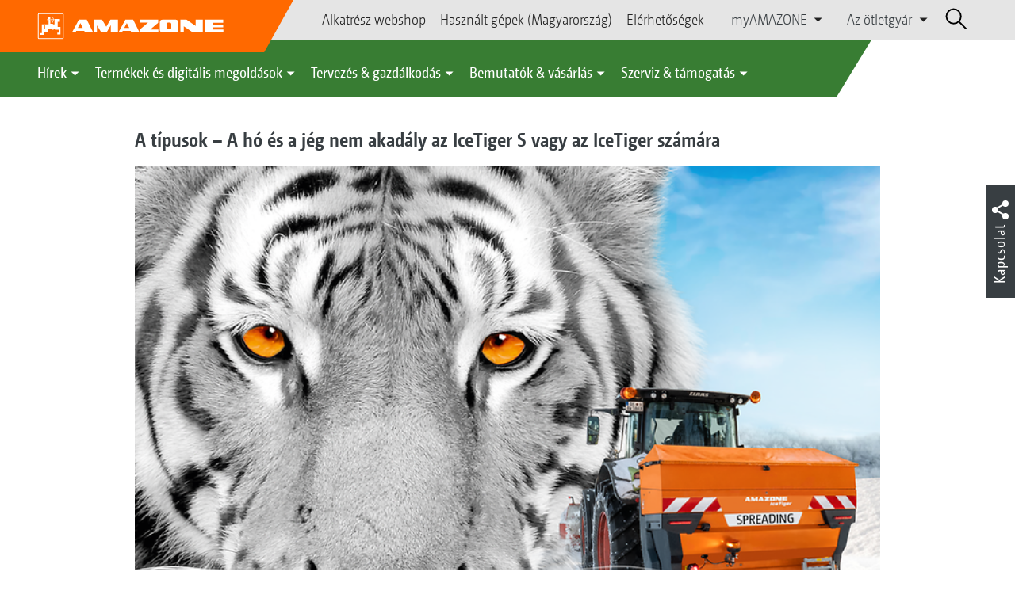

--- FILE ---
content_type: text/html;charset=UTF-8
request_url: https://amazone.hu/hu-hu/term%C3%A9kek-%C3%A9s-digit%C3%A1lis-megold%C3%A1sok/digitale-loesung/termin%C3%A1lok-%C3%A9s-hardver/g%C3%A9pspecifikus-kezel%C5%91-sz%C3%A1m%C3%ADt%C3%B3g%C3%A9p/a-t%C3%ADpusok-a-h%C3%B3-%C3%A9s-a-j%C3%A9g-nem-akad%C3%A1ly-az-icetiger-s-vagy-az-icetiger-sz%C3%A1m%C3%A1ra-1281764
body_size: 14465
content:

<!DOCTYPE html>
<html class="no-js" lang="hu-HU" dir="ltr"    >
<head data-lang="hu">
<!-- Google Tag Manager -->
<!-- Google Tag Manager -->
<script data-cmp-vendor="s905" type="text/plain" class="cmplazyload">(function(w,d,s,l,i){w[l]=w[l]||[];w[l].push({'gtm.start':
new Date().getTime(),event:'gtm.js'});var f=d.getElementsByTagName(s)[0],
j=d.createElement(s),dl=l!='dataLayer'?'&l='+l:'';j.async=true;j.src=
'https://www.googletagmanager.com/gtm.js?id='+i+dl;f.parentNode.insertBefore(j,f);
})(window,document,'script','dataLayer','GTM-PPW6KPD');
</script>
<!-- End Google Tag Manager --> <meta http-equiv="content-type" content="text/html; charset=utf-8">
<meta http-equiv="content-language" content="hu-HU">
<meta name="DC.language" content="hu-HU" scheme="DCTERMS.RFC3066">
<meta name="DC.type" content="Text" scheme="DCTERMS.DCMIType">
<meta name="DC.format" content="text/html" scheme="DCTERMS.IMT">
<meta name="DC.identifier" content="/hu-hu/term%C3%A9kek-%C3%A9s-digit%C3%A1lis-megold%C3%A1sok/digitale-loesung/termin%C3%A1lok-%C3%A9s-hardver/g%C3%A9pspecifikus-kezel%C5%91-sz%C3%A1m%C3%ADt%C3%B3g%C3%A9p/a-t%C3%ADpusok-a-h%C3%B3-%C3%A9s-a-j%C3%A9g-nem-akad%C3%A1ly-az-icetiger-s-vagy-az-icetiger-sz%C3%A1m%C3%A1ra-1281764">
<meta name="DC.description" content="Willkommen bei AMAZONE, Hersteller von Landmaschinen und Kommunalmaschinen, Systemanbieter f&amp;uuml;r intelligenten Pflanzenbau.">
<meta name="DC.language" content="hu" scheme="DCTERMS.RFC3066">
<meta name="DC.type" content="Text" scheme="DCTERMS.DCMIType">
<meta name="DC.date" content="2025. febr. 12. 9:44:21" scheme="DCTERMS.W3CDTF">
<meta name="date" content="2025. febr. 12. 9:44:21">
<meta name="author" content="Amazonen-Werke Kft."/>
<meta name="copyright" content="1995-2021 Amazonen-Werke Kft.">
<meta name="revisit-after" content="2 days">
<meta name="revisit" content="2 days">
<meta name="MSSmartTagsPreventParsing" content="true">
<meta http-equiv="imagetoolbar" content="no">
<meta name="alternateTitle" content="A típusok – A hó és a jég nem akadály az IceTiger S vagy az IceTiger számára">
<meta name="abstract" content="A típusok – A hó és a jég nem akadály az IceTiger S vagy az IceTiger számára">
<meta name="Classification" content="com.coremedia.blueprint.cae.contentbeans.CMChannelImpl$$[id=226530]">
<meta name="Publisher" content="1995-2021 Amazonen-Werke Kft.">
<meta name="Copyright" content="1995-2021 Amazonen-Werke Kft.">
<meta name="topic" content="">
<meta name="Audience" content="Alle">
<meta name="Content-Language" CONTENT="hu-HU">
<meta name="Language" CONTENT="Hungarian, hu, ungarisch">
<meta name="Page-type" content="A típusok – A hó és a jég nem akadály az IceTiger S vagy az IceTiger számára">
<title>A típusok – A hó és a jég nem akadály az IceTiger S vagy az IceTiger számára </title>
<meta name="description" content="Willkommen bei AMAZONE, Hersteller von Landmaschinen und Kommunalmaschinen, Systemanbieter f&amp;uuml;r intelligenten Pflanzenbau.">
<meta name="viewport" content="width=device-width, initial-scale=1">
<meta name="generator" content="CoreMedia CMS">
<meta property="og:title" content="A típusok – A hó és a jég nem akadály az IceTiger S vagy az IceTiger számára"/>
<meta property="og:description" content="Willkommen bei AMAZONE, Hersteller von Landmaschinen und Kommunalmaschinen, Systemanbieter f&amp;uuml;r intelligenten Pflanzenbau.">
<meta property="og:url" content="/hu-hu/term%C3%A9kek-%C3%A9s-digit%C3%A1lis-megold%C3%A1sok/digitale-loesung/termin%C3%A1lok-%C3%A9s-hardver/g%C3%A9pspecifikus-kezel%C5%91-sz%C3%A1m%C3%ADt%C3%B3g%C3%A9p/a-t%C3%ADpusok-a-h%C3%B3-%C3%A9s-a-j%C3%A9g-nem-akad%C3%A1ly-az-icetiger-s-vagy-az-icetiger-sz%C3%A1m%C3%A1ra-1281764"/>
<meta property="og:image" content="/resource/blob/1281688/13e401a8f1126eff67e109775251167e/icetiger-1-icetiger-prospektbild-data.png"/>
<meta name="robots" content="index, follow" />
<link rel="apple-touch-icon" sizes="180x180" href="/resource/crblob/1416884/b33f4da1cdf5be0eabda91af2c86eac7/apple-touch-icon-png-data.png" />
<link rel="shortcut icon" href="/resource/crblob/1284386/7c3255843e7f941ecd12834e50dddaf2/favicon-ico-data.ico" />
<link rel="canonical" href="https://amazone.hu/hu-hu/termékek-és-digitális-megoldások/digitale-loesung/terminálok-és-hardver/gépspecifikus-kezelő-számítógép/a-típusok-a-hó-és-a-jég-nem-akadály-az-icetiger-s-vagy-az-icetiger-számára-1281764">
<link rel="alternate" hreflang="x-default" href="https://amazone.net/en/products-digital-solutions/digital-solutions/terminals-hardware/machine-specific-controllers/the-models-safely-through-ice-and-snow-with-the-icetiger-s-or-the-icetiger-1281638">
<link rel="alternate" hreflang="en-GB" href="https://amazone.co.uk/en-gb/products-digital-solutions/digital-solutions/terminals-hardware/machine-specific-controllers/the-models-safely-through-ice-and-snow-with-the-icetiger-s-or-the-icetiger-1284308"
title="angol (Egyesült Királyság) | English (United Kingdom)">
<link rel="alternate" hreflang="hu-HU" href="https://amazone.hu/hu-hu/termékek-és-digitális-megoldások/digitale-loesung/terminálok-és-hardver/gépspecifikus-kezelő-számítógép/a-típusok-a-hó-és-a-jég-nem-akadály-az-icetiger-s-vagy-az-icetiger-számára-1281764"
title="magyar (Magyarország) | Hungarian (Hungary)">
<link rel="alternate" hreflang="de" href="https://amazone.net/de/produkte-digitale-loesungen/digitale-loesung/terminals-hardware/maschinenbezogene-bedien-computer/die-typen-sicher-durch-schnee-und-eis-mit-dem-icetiger-s-oder-dem-icetiger-1279772"
title="német | German">
<link rel="alternate" hreflang="ru-RU" href="https://amazone.ru/ru-ru/продукция-и-цифровые-решения/цифровые-решения/терминалы-техническое-обеспечение/специфический-для-машин-компьютер-управления/модели-уверенно-по-снегу-и-льду-с-icetiger-s-или-icetiger-1284472"
title="orosz (Oroszország) | Russian (Russia)">
<link rel="alternate" hreflang="fr" href="https://amazone.net/fr/produits-et-solutions-digitales/solutions-numériques/terminaux-matériels/ordinateur-de-controle-machine/différents-modèles-affronter-la-neige-et-la-glace-en-toute-sécurité-avec-l-icetiger-s-ou-l-icetiger-1281606"
title="francia | French">
<link rel="alternate" hreflang="ru-KZ" href="https://amazone.net/ru-kz/продукция-и-цифровые-решения/цифровые-решения/терминалы-техническое-обеспечение/специфический-для-машин-компьютер-управления/модели-уверенно-по-снегу-и-льду-с-icetiger-s-или-icetiger-1404564"
title="orosz (Kazahsztán) | Russian (Kazakhstan)">
<link rel="alternate" hreflang="pl-PL" href="https://amazone.pl/pl-pl/produkty-i-rozwiązania-cyfrowe/digitale-loesung/terminale-i-sprzęt/dostosowany-do-maszyny-komputer-obsługowy/dostępne-2-typy-bezpieczne-pokonywanie-śniegu-i-lodu-dzięki-icetiger-s-lub-icetiger-1281862"
title="lengyel (Lengyelország) | Polish (Poland)">
<link rel="alternate" hreflang="ru" href="https://amazone.net/ru/продукция-и-цифровые-решения/цифровые-решения/терминалы-техническое-обеспечение/специфический-для-машин-компьютер-управления/модели-уверенно-по-снегу-и-льду-с-icetiger-s-или-icetiger-1281618"
title="orosz | Russian">
<link rel="alternate" hreflang="en" href="https://amazone.net/en/products-digital-solutions/digital-solutions/terminals-hardware/machine-specific-controllers/the-models-safely-through-ice-and-snow-with-the-icetiger-s-or-the-icetiger-1281638"
title="angol | English">
<link rel="alternate" hreflang="fr-FR" href="https://amazone.fr/fr-fr/produits-et-solutions-digitales/solutions-numériques/terminaux-matériels/ordinateur-de-controle-machine/différents-modèles-affronter-la-neige-et-la-glace-en-toute-sécurité-avec-l-icetiger-s-ou-l-icetiger-1283544"
title="francia (Franciaország) | French (France)">
<link rel="alternate" hreflang="de-DE" href="https://amazone.de/de-de/produkte-digitale-loesungen/digitale-loesung/terminals-hardware/maschinenbezogene-bedien-computer/die-typen-sicher-durch-schnee-und-eis-mit-dem-icetiger-s-oder-dem-icetiger-1281678"
title="német (Németország) | German (Germany)">
<script>document.documentElement.className = document.documentElement.className.replace(/no-js/g, 'js');</script>
<link href="/resource/themes/amazone/css/amazone-1726-140.css" rel="stylesheet" ></head><body id="top" data-countryCode="hu">
<!-- Google Tag Manager (noscript) -->
<noscript><iframe src="https://www.googletagmanager.com/ns.html?id=GTM-PPW6KPD"
height="0" width="0" style="display:none;visibility:hidden"></iframe></noscript>
<!-- End Google Tag Manager (noscript) -->
<!-- Consent Manager -->
<script>
if (!("gdprAppliesGlobally" in window)) {
window.gdprAppliesGlobally = true
}
if (!("cmp_id" in window) || window.cmp_id < 1) {
window.cmp_id = 0
}
if (!("cmp_cdid" in window)) {
window.cmp_cdid = "c5ef2373b1363"
}
if (!("cmp_params" in window)) {
window.cmp_params = ""
}
if (!("cmp_host" in window)) {
window.cmp_host = "a.delivery.consentmanager.net"
}
if (!("cmp_cdn" in window)) {
window.cmp_cdn = "cdn.consentmanager.net"
}
if (!("cmp_proto" in window)) {
window.cmp_proto = "https:"
}
if (!("cmp_codesrc" in window)) {
window.cmp_codesrc = "0"
}
window.cmp_getsupportedLangs = function () {
var b = ["DE", "EN", "FR", "IT", "NO", "DA", "FI", "ES", "PT", "RO", "BG", "ET", "EL", "GA", "HR", "LV", "LT", "MT", "NL", "PL", "SV", "SK", "SL", "CS", "HU", "RU", "SR", "ZH", "TR", "UK", "AR", "BS"];
if ("cmp_customlanguages" in window) {
for (var a = 0; a < window.cmp_customlanguages.length; a++) {
b.push(window.cmp_customlanguages[a].l.toUpperCase())
}
}
return b
};
window.cmp_getRTLLangs = function () {
var a = ["AR"];
if ("cmp_customlanguages" in window) {
for (var b = 0; b < window.cmp_customlanguages.length; b++) {
if ("r" in window.cmp_customlanguages[b] && window.cmp_customlanguages[b].r) {
a.push(window.cmp_customlanguages[b].l)
}
}
}
return a
};
window.cmp_getlang = function (a) {
if (typeof (a) != "boolean") {
a = true
}
if (a && typeof (cmp_getlang.usedlang) == "string" && cmp_getlang.usedlang !== "") {
return cmp_getlang.usedlang
}
return window.cmp_getlangs()[0]
};
window.cmp_extractlang = function (a) {
if (a.indexOf("cmplang=") != -1) {
a = a.substr(a.indexOf("cmplang=") + 8, 2).toUpperCase();
if (a.indexOf("&") != -1) {
a = a.substr(0, a.indexOf("&"))
}
} else {
a = ""
}
return a
};
window.cmp_getlangs = function () {
var g = window.cmp_getsupportedLangs();
var c = [];
var f = location.hash;
var e = location.search;
var j = "cmp_params" in window ? window.cmp_params : "";
var a = "languages" in navigator ? navigator.languages : [];
if (cmp_extractlang(f) != "") {
c.push(cmp_extractlang(f))
} else {
if (cmp_extractlang(e) != "") {
c.push(cmp_extractlang(e))
} else {
if (cmp_extractlang(j) != "") {
c.push(cmp_extractlang(j))
} else {
if ("cmp_setlang" in window && window.cmp_setlang != "") {
c.push(window.cmp_setlang.toUpperCase())
} else {
if ("cmp_langdetect" in window && window.cmp_langdetect == 1) {
c.push(window.cmp_getPageLang())
} else {
if (a.length > 0) {
for (var d = 0; d < a.length; d++) {
c.push(a[d])
}
}
if ("language" in navigator) {
c.push(navigator.language)
}
if ("userLanguage" in navigator) {
c.push(navigator.userLanguage)
}
}
}
}
}
}
var h = [];
for (var d = 0; d < c.length; d++) {
var b = c[d].toUpperCase();
if (b.length < 2) {
continue
}
if (g.indexOf(b) != -1) {
h.push(b)
} else {
if (b.indexOf("-") != -1) {
b = b.substr(0, 2)
}
if (g.indexOf(b) != -1) {
h.push(b)
}
}
}
if (h.length == 0 && typeof (cmp_getlang.defaultlang) == "string" && cmp_getlang.defaultlang !== "") {
return [cmp_getlang.defaultlang.toUpperCase()]
} else {
return h.length > 0 ? h : ["EN"]
}
};
window.cmp_getPageLangs = function () {
var a = window.cmp_getXMLLang();
if (a != "") {
a = [a.toUpperCase()]
} else {
a = []
}
a = a.concat(window.cmp_getLangsFromURL());
return a.length > 0 ? a : ["EN"]
};
window.cmp_getPageLang = function () {
var a = window.cmp_getPageLangs();
return a.length > 0 ? a[0] : ""
};
window.cmp_getLangsFromURL = function () {
var c = window.cmp_getsupportedLangs();
var b = location;
var m = "toUpperCase";
var g = b.hostname[m]() + ".";
var a = b.pathname[m]() + "/";
var f = [];
for (var e = 0; e < c.length; e++) {
var j = a.substring(0, c[e].length + 1);
if (g.substring(0, c[e].length + 1) == c[e] + ".") {
f.push(c[e][m]())
} else {
if (c[e].length == 5) {
var k = c[e].substring(3, 5) + "-" + c[e].substring(0, 2);
if (g.substring(0, k.length + 1) == k + ".") {
f.push(c[e][m]())
}
} else {
if (j == c[e] + "/" || j == "/" + c[e]) {
f.push(c[e][m]())
} else {
if (j == c[e].replace("-", "/") + "/" || j == "/" + c[e].replace("-", "/")) {
f.push(c[e][m]())
} else {
if (c[e].length == 5) {
var k = c[e].substring(3, 5) + "-" + c[e].substring(0, 2);
var h = a.substring(0, k.length + 1);
if (h == k + "/" || h == k.replace("-", "/") + "/") {
f.push(c[e][m]())
}
}
}
}
}
}
}
return f
};
window.cmp_getXMLLang = function () {
var c = document.getElementsByTagName("html");
if (c.length > 0) {
var c = c[0]
} else {
c = document.documentElement
}
if (c && c.getAttribute) {
var a = c.getAttribute("xml:lang");
if (typeof (a) != "string" || a == "") {
a = c.getAttribute("lang")
}
if (typeof (a) == "string" && a != "") {
var b = window.cmp_getsupportedLangs();
return b.indexOf(a.toUpperCase()) != -1 ? a : ""
} else {
return ""
}
}
};
(function () {
var B = document;
var C = B.getElementsByTagName;
var o = window;
var t = "";
var h = "";
var k = "";
var D = function (e) {
var i = "cmp_" + e;
e = "cmp" + e + "=";
var d = "";
var l = e.length;
var G = location;
var H = G.hash;
var w = G.search;
var u = H.indexOf(e);
var F = w.indexOf(e);
if (u != -1) {
d = H.substring(u + l, 9999)
} else {
if (F != -1) {
d = w.substring(F + l, 9999)
} else {
return i in o && typeof (o[i]) !== "function" ? o[i] : ""
}
}
var E = d.indexOf("&");
if (E != -1) {
d = d.substring(0, E)
}
return d
};
var j = D("lang");
if (j != "") {
t = j;
k = t
} else {
if ("cmp_getlang" in o) {
t = o.cmp_getlang().toLowerCase();
h = o.cmp_getlangs().slice(0, 3).join("_");
k = o.cmp_getPageLangs().slice(0, 3).join("_");
if ("cmp_customlanguages" in o) {
var m = o.cmp_customlanguages;
for (var x = 0; x < m.length; x++) {
var a = m[x].l.toLowerCase();
if (a == t) {
t = "en"
}
}
}
}
}
var q = ("cmp_proto" in o) ? o.cmp_proto : "https:";
if (q != "http:" && q != "https:") {
q = "https:"
}
var n = ("cmp_ref" in o) ? o.cmp_ref : location.href;
if (n.length > 300) {
n = n.substring(0, 300)
}
var z = function (d) {
var I = B.createElement("script");
I.setAttribute("data-cmp-ab", "1");
I.type = "text/javascript";
I.async = true;
I.src = d;
var H = ["body", "div", "span", "script", "head"];
var w = "currentScript";
var F = "parentElement";
var l = "appendChild";
var G = "body";
if (B[w] && B[w][F]) {
B[w][F][l](I)
} else {
if (B[G]) {
B[G][l](I)
} else {
for (var u = 0; u < H.length; u++) {
var E = C(H[u]);
if (E.length > 0) {
E[0][l](I);
break
}
}
}
}
};
var b = D("design");
var c = D("regulationkey");
var y = D("gppkey");
var s = D("att");
var f = o.encodeURIComponent;
var g = false;
try {
g = B.cookie.length > 0
} catch (A) {
g = false
}
var p = q + "//" + o.cmp_host + "/delivery/cmp.php?";
p += ("cmp_id" in o && o.cmp_id > 0 ? "id=" + o.cmp_id : "") + ("cmp_cdid" in o ? "&cdid=" + o.cmp_cdid : "") + "&h=" + f(n);
p += (b != "" ? "&cmpdesign=" + f(b) : "") + (c != "" ? "&cmpregulationkey=" + f(c) : "") + (y != "" ? "&cmpgppkey=" + f(y) : "");
p += (s != "" ? "&cmpatt=" + f(s) : "") + ("cmp_params" in o ? "&" + o.cmp_params : "") + (g ? "&__cmpfcc=1" : "");
z(p + "&l=" + f(t) + "&ls=" + f(h) + "&lp=" + f(k) + "&o=" + (new Date()).getTime());
var r = "js";
var v = D("debugunminimized") != "" ? "" : ".min";
if (D("debugcoverage") == "1") {
r = "instrumented";
v = ""
}
if (D("debugtest") == "1") {
r = "jstests";
v = ""
}
z(q + "//" + o.cmp_cdn + "/delivery/" + r + "/cmp_final" + v + ".js")
})();
window.cmp_addFrame = function (b) {
if (!window.frames[b]) {
if (document.body) {
var a = document.createElement("iframe");
a.style.cssText = "display:none";
if ("cmp_cdn" in window && "cmp_ultrablocking" in window && window.cmp_ultrablocking > 0) {
a.src = "//" + window.cmp_cdn + "/delivery/empty.html"
}
a.name = b;
a.setAttribute("title", "Intentionally hidden, please ignore");
a.setAttribute("role", "none");
a.setAttribute("tabindex", "-1");
document.body.appendChild(a)
} else {
window.setTimeout(window.cmp_addFrame, 10, b)
}
}
};
window.cmp_rc = function (c, b) {
var l = "";
try {
l = document.cookie
} catch (h) {
l = ""
}
var j = "";
var f = 0;
var g = false;
while (l != "" && f < 100) {
f++;
while (l.substr(0, 1) == " ") {
l = l.substr(1, l.length)
}
var k = l.substring(0, l.indexOf("="));
if (l.indexOf(";") != -1) {
var m = l.substring(l.indexOf("=") + 1, l.indexOf(";"))
} else {
var m = l.substr(l.indexOf("=") + 1, l.length)
}
if (c == k) {
j = m;
g = true
}
var d = l.indexOf(";") + 1;
if (d == 0) {
d = l.length
}
l = l.substring(d, l.length)
}
if (!g && typeof (b) == "string") {
j = b
}
return (j)
};
window.cmp_stub = function () {
var a = arguments;
__cmp.a = __cmp.a || [];
if (!a.length) {
return __cmp.a
} else {
if (a[0] === "ping") {
if (a[1] === 2) {
a[2]({
gdprApplies: gdprAppliesGlobally,
cmpLoaded: false,
cmpStatus: "stub",
displayStatus: "hidden",
apiVersion: "2.2",
cmpId: 31
}, true)
} else {
a[2](false, true)
}
} else {
if (a[0] === "getUSPData") {
a[2]({version: 1, uspString: window.cmp_rc("__cmpccpausps", "1---")}, true)
} else {
if (a[0] === "getTCData") {
__cmp.a.push([].slice.apply(a))
} else {
if (a[0] === "addEventListener" || a[0] === "removeEventListener") {
__cmp.a.push([].slice.apply(a))
} else {
if (a.length == 4 && a[3] === false) {
a[2]({}, false)
} else {
__cmp.a.push([].slice.apply(a))
}
}
}
}
}
}
};
window.cmp_gpp_ping = function () {
return {
gppVersion: "1.1",
cmpStatus: "stub",
cmpDisplayStatus: "hidden",
signalStatus: "not ready",
supportedAPIs: ["2:tcfeuv2", "5:tcfcav1", "7:usnat", "8:usca", "9:usva", "10:usco", "11:usut", "12:usct"],
cmpId: 31,
sectionList: [],
applicableSections: [0],
gppString: "",
parsedSections: {}
}
};
window.cmp_gppstub = function () {
var c = arguments;
__gpp.q = __gpp.q || [];
if (!c.length) {
return __gpp.q
}
var h = c[0];
var g = c.length > 1 ? c[1] : null;
var f = c.length > 2 ? c[2] : null;
var a = null;
var j = false;
if (h === "ping") {
a = window.cmp_gpp_ping();
j = true
} else {
if (h === "addEventListener") {
__gpp.e = __gpp.e || [];
if (!("lastId" in __gpp)) {
__gpp.lastId = 0
}
__gpp.lastId++;
var d = __gpp.lastId;
__gpp.e.push({id: d, callback: g});
a = {eventName: "listenerRegistered", listenerId: d, data: true, pingData: window.cmp_gpp_ping()};
j = true
} else {
if (h === "removeEventListener") {
__gpp.e = __gpp.e || [];
a = false;
for (var e = 0; e < __gpp.e.length; e++) {
if (__gpp.e[e].id == f) {
__gpp.e[e].splice(e, 1);
a = true;
break
}
}
j = true
} else {
__gpp.q.push([].slice.apply(c))
}
}
}
if (a !== null && typeof (g) === "function") {
g(a, j)
}
};
window.cmp_msghandler = function (d) {
var a = typeof d.data === "string";
try {
var c = a ? JSON.parse(d.data) : d.data
} catch (f) {
var c = null
}
if (typeof (c) === "object" && c !== null && "__cmpCall" in c) {
var b = c.__cmpCall;
window.__cmp(b.command, b.parameter, function (h, g) {
var e = {__cmpReturn: {returnValue: h, success: g, callId: b.callId}};
d.source.postMessage(a ? JSON.stringify(e) : e, "*")
})
}
if (typeof (c) === "object" && c !== null && "__uspapiCall" in c) {
var b = c.__uspapiCall;
window.__uspapi(b.command, b.version, function (h, g) {
var e = {__uspapiReturn: {returnValue: h, success: g, callId: b.callId}};
d.source.postMessage(a ? JSON.stringify(e) : e, "*")
})
}
if (typeof (c) === "object" && c !== null && "__tcfapiCall" in c) {
var b = c.__tcfapiCall;
window.__tcfapi(b.command, b.version, function (h, g) {
var e = {__tcfapiReturn: {returnValue: h, success: g, callId: b.callId}};
d.source.postMessage(a ? JSON.stringify(e) : e, "*")
}, b.parameter)
}
if (typeof (c) === "object" && c !== null && "__gppCall" in c) {
var b = c.__gppCall;
window.__gpp(b.command, function (h, g) {
var e = {__gppReturn: {returnValue: h, success: g, callId: b.callId}};
d.source.postMessage(a ? JSON.stringify(e) : e, "*")
}, "parameter" in b ? b.parameter : null, "version" in b ? b.version : 1)
}
};
window.cmp_setStub = function (a) {
if (!(a in window) || (typeof (window[a]) !== "function" && typeof (window[a]) !== "object" && (typeof (window[a]) === "undefined" || window[a] !== null))) {
window[a] = window.cmp_stub;
window[a].msgHandler = window.cmp_msghandler;
window.addEventListener("message", window.cmp_msghandler, false)
}
};
window.cmp_setGppStub = function (a) {
if (!(a in window) || (typeof (window[a]) !== "function" && typeof (window[a]) !== "object" && (typeof (window[a]) === "undefined" || window[a] !== null))) {
window[a] = window.cmp_gppstub;
window[a].msgHandler = window.cmp_msghandler;
window.addEventListener("message", window.cmp_msghandler, false)
}
};
if (!("cmp_noiframepixel" in window)) {
window.cmp_addFrame("__cmpLocator")
}
if ((!("cmp_disableusp" in window) || !window.cmp_disableusp) && !("cmp_noiframepixel" in window)) {
window.cmp_addFrame("__uspapiLocator")
}
if ((!("cmp_disabletcf" in window) || !window.cmp_disabletcf) && !("cmp_noiframepixel" in window)) {
window.cmp_addFrame("__tcfapiLocator")
}
if ((!("cmp_disablegpp" in window) || !window.cmp_disablegpp) && !("cmp_noiframepixel" in window)) {
window.cmp_addFrame("__gppLocator")
}
window.cmp_setStub("__cmp");
if (!("cmp_disabletcf" in window) || !window.cmp_disabletcf) {
window.cmp_setStub("__tcfapi")
}
if (!("cmp_disableusp" in window) || !window.cmp_disableusp) {
window.cmp_setStub("__uspapi")
}
if (!("cmp_disablegpp" in window) || !window.cmp_disablegpp) {
window.cmp_setGppStub("__gpp")
}
</script>
<!-- End Consent Manager -->
<header id="cm-header" class="c-header" role="banner">
<a href="/hu-hu" class="c-logo-link">
<img src="/resource/crblob/1822/0ebf03401f47ce0600a6addf1a70aa89/logo-reversed-svg-data.svg" class="c-logo" alt="Amazone">
</a>
<div class="l cf">
<div class="c-header__controls">
<input type="checkbox" id="responsive-nav">
<label for="responsive-nav" class="responsive-nav-label">
<div class="burger-menu">
<span></span>
<span></span>
<span></span>
</div>
</label>
<ul class="c-header-select__btn">
<li>
<a href="https://parts.amazone.net/hu/" >Alkatrész webshop</a>
</li>
</ul><ul class="c-header-select__btn">
<li>
<a href="/hu-hu/bemutat%C3%B3k-v%C3%A1s%C3%A1rl%C3%A1s/v%C3%A1s%C3%A1rl%C3%A1s/haszn%C3%A1lt-g%C3%A9pek/haszn%C3%A1lt-g%C3%A9pek-magyarorsz%C3%A1g-">Használt gépek (Magyarország)</a>
</li>
</ul><ul class="c-header-select__btn">
<li>
<a href="/hu-hu/bemutat%C3%B3k-v%C3%A1s%C3%A1rl%C3%A1s/v%C3%A1s%C3%A1rl%C3%A1s/kapcsolat-keresked%C5%91vel/el%C3%A9rhet%C5%91s%C3%A9gek">Elérhetőségek</a>
</li>
</ul><ul class="c-header-select__list">
<li>myAMAZONE
<ul>
<li><a class="" href="https://amazone.hu/hu-hu/myamazone/" >
Termékáttekintő </a></li>
<li><a href="/hu-hu/myamazone/login" class="">Bejelentkezés</a></li>
<li><a href="/hu-hu/myamazone/registration" class="">Regisztráció</a></li>
</ul>
</li>
</ul><ul class="c-header-select__list">
<li>Az ötletgyár
<ul>
<li><a href="/hu-hu/az-oetletgy%C3%A1r/v%C3%A1llalati-kueldet%C3%A9studat-mez%C5%91gazdas%C3%A1gi-technika" class="">Vállalati küldetéstudat: mezőgazdasági technika</a></li>
<li><a href="/hu-hu/az-oetletgy%C3%A1r/v%C3%A1llalati-h%C3%ADrek" class="">Vállalati hírek</a></li>
<li><a href="/hu-hu/az-oetletgy%C3%A1r/image-film" class="">Image film</a></li>
<li><a href="/hu-hu/az-oetletgy%C3%A1r/megfosz" class="">MEGFOSZ</a></li>
<li><a href="/hu-hu/az-oetletgy%C3%A1r/a-v%C3%A1llalat-toert%C3%A9nete" class="">A vállalat története</a></li>
<li><a href="/hu-hu/az-oetletgy%C3%A1r/tan%C3%BAs%C3%ADtv%C3%A1nyok" class="">Tanúsítványok</a></li>
<li><a href="/hu-hu/az-oetletgy%C3%A1r/csoport-telephelyek" class="">Csoport | Telephelyek</a></li>
<li><a href="/hu-hu/az-oetletgy%C3%A1r/faq" class="">GYIK | Gyakran intézett kérdések</a></li>
<li><a href="/hu-hu/az-oetletgy%C3%A1r/kapcsolatfelv%C3%A9teli-%C5%B1rlap" class="">Kapcsolatfelvételi űrlap</a></li>
<li><a href="/hu-hu/impressum/impresszum-229132" class="">Impresszum</a></li>
<li><a href="/hu-hu/az-oetletgy%C3%A1r/adatv%C3%A9delmi-nyilatkozat" class="">Adatvédelmi nyilatkozat</a></li>
<li><a href="/hu-hu/az-oetletgy%C3%A1r/%C3%A1ltal%C3%A1nos-%C3%A9rt%C3%A9kes%C3%ADt%C3%A9si-felt%C3%A9telek" class="">Általános Értékesítési Feltételek</a></li>
<li><a href="/hu-hu/az-oetletgy%C3%A1r/megfelel%C3%A9s" class="">megfelelés</a></li>
</ul>
</li>
</ul> <div id="cm-search" class="cm-header__search">
<form id="cm-search-form" class="cm-search cm-search--form c-search-form" action="/service/search/hu-hu/206330" role="search">
<div class="c-search-form__wrapper">
<label for="cm-search-query" class="cm-search__label c-search-form__label is-vishidden">Keresés</label>
<input id="cm-search-query" type="search" class="c-search-form__input cm-search__input" name="query" value="" placeholder="Keresés..." minlength="3" required>
<button class="cm-search__button search__icon">
</button>
</div>
</form><input type="hidden" id="rootNavigationId" value="227096" /> </div>
</div>
</div>
<nav class="c-primary-nav">
<div class="c-primary-nav-content">
<a class="mobile-nav-back-btn">&lt; Vissza</a>
<div class="c-primary-nav__dropdown">
<button class="c-primary-nav__btn">Hírek</button>
<div class="c-primary-nav__content" style="display: none;">
<div class="c-primary-nav__row">
<div class="c-primary-nav__column col-xs-12 col-lg-3">
<div class="col-xs-12">
<h3>Amazone hírek</h3>
</div>
<div class="c-primary-nav__container c-primary-nav__container-row">
<ul class="c-primary-nav__block col-sm-5 col-md-6 col-lg-12">
<li class="c-nav-item--highlighted ">
<a href="https://amazone.hu/hu-hu/agritechnica/agritechnica-2025-ujdonsagai" >AGRITECHNICA újdonságok 2025</a>
</li>
</ul><ul class="c-primary-nav__block col-sm-5 col-md-6 col-lg-6">
<li class="c-nav-item--highlighted ">
<a href="/hu-hu/h%C3%ADrek/amazone-h%C3%ADrek/aktu%C3%A1lis-%C3%A9s-term%C3%A9k-%C3%BAjdons%C3%A1gok">Aktuális és termék újdonságok</a>
</li>
</ul><ul class="c-primary-nav__block col-sm-5 col-md-6 col-lg-6">
<li class="c-nav-item--highlighted ">
<a href="/hu-hu/szerviz-t%C3%A1mogat%C3%A1s/m%C3%A9di%C3%A1k-sz%C3%A1m%C3%A1ra/amazone-report">AMAZONE Report</a>
</li>
</ul><ul class="c-primary-nav__block col-sm-5 col-md-6 col-lg-6">
<li class="c-nav-item--highlighted ">
<a href="/hu-hu/h%C3%ADrek/amazone-h%C3%ADrek/newsletter-anmeldung">Feliratkozás a hírlevélre</a>
</li>
</ul> </div>
</div><div class="c-primary-nav__column col-xs-12 col-lg-2">
<div class="col-xs-12">
<h3>Akciók</h3>
</div>
<div class="c-primary-nav__container c-primary-nav__container-column">
<ul class="c-primary-nav__block col-sm-5 col-md-6 col-lg-12">
<li class="c-nav-item--highlighted ">
<div class="c-icon-holder">
<img src="/resource/crblob/226466/8e2b65fa72a1cd6a3ff8c1a878c766cc/navigationicon-aktionsangebote-data.svg">
</div>
<a href="/hu-hu/term%C3%A9kek-%C3%A9s-digit%C3%A1lis-megold%C3%A1sok/akci%C3%B3k/aktionsangebote">Akciós ajánlatok</a>
</li>
<li><a target="" href="/hu-hu/term%C3%A9kek-%C3%A9s-digit%C3%A1lis-megold%C3%A1sok/akci%C3%B3k/aktionsangebote/1585954-1585954"></a></li>
</ul> </div>
</div><div class="c-primary-nav__column col-xs-12 col-lg-5">
<div class="col-xs-12">
<h3>Social Media</h3>
</div>
<div class="c-primary-nav__container c-primary-nav__container-row">
<ul class="c-primary-nav__block col-sm-5 col-md-6 col-lg-12">
<li class="c-nav-item--highlighted ">
<a href="/hu-hu/bemutat%C3%B3k-v%C3%A1s%C3%A1rl%C3%A1s/%C3%A9lje-%C3%A1t-oen-is/az-amazone-vil%C3%A1gszerte-a-koezoess%C3%A9gi-h%C3%A1l%C3%B3zatokon-1094724">Az AMAZONE világszerte a közösségi hálózatokon</a>
</li>
</ul><ul class="c-primary-nav__block col-sm-5 col-md-6 col-lg-2">
<li class="c-nav-item--highlighted ">
<a href="https://www.facebook.com/AMAZONE.hu/" target="_blank">Facebook</a>
</li>
</ul><ul class="c-primary-nav__block col-sm-5 col-md-6 col-lg-2">
<li class="c-nav-item--highlighted ">
<a href="https://www.instagram.com/amazone_hungary/" target="_blank">Instagram</a>
</li>
</ul><ul class="c-primary-nav__block col-sm-5 col-md-6 col-lg-2">
<li class="c-nav-item--highlighted ">
<a href="https://www.youtube.com/watch?v=_zhmyBVQoJw&amp;list=PLDisbDvRmKgyAgt7oOfUh4vHNfGHXWLGF" target="_blank">Youtube</a>
</li>
</ul><ul class="c-primary-nav__block col-sm-5 col-md-6 col-lg-2">
<li class="c-nav-item--highlighted ">
<a href="https://www.tiktok.com/@amazone_group" target="_blank">TikTok</a>
</li>
</ul><ul class="c-primary-nav__block col-sm-5 col-md-6 col-lg-2">
<li class="c-nav-item--highlighted ">
<a href="https://linkedin.com/company/amazone-group" target="_blank">linkedIn</a>
</li>
</ul> </div>
</div> </div>
<button class="c-btn c-btn--close">˟</button>
</div>
</div><div class="c-primary-nav__dropdown">
<button class="c-primary-nav__btn">Termékek és digitális megoldások</button>
<div class="c-primary-nav__content" style="display: none;">
<div class="c-primary-nav__row">
<div class="c-primary-nav__column col-xs-12 col-lg-6">
<div class="col-xs-12">
<h3>Mezőgazdasági gépészet &amp; Kommunális gépek</h3>
</div>
<div class="c-primary-nav__container c-primary-nav__container-row">
<ul class="c-primary-nav__block col-sm-5 col-md-6 col-lg-4">
<li class="c-nav-item--highlighted ">
<div class="c-icon-holder">
<img src="/resource/crblob/219472/15bcb4e759b12e8642d1c31f7c4737bb/navigationicon-bodenbearbeitung-data.svg">
</div>
<a href="/hu-hu/term%C3%A9kek-%C3%A9s-digit%C3%A1lis-megold%C3%A1sok/mez%C5%91gazdas%C3%A1gi-g%C3%A9p%C3%A9szet/talajm%C5%B1vel%C3%A9s">Talajművelés</a>
</li>
<li><a target="" href="/hu-hu/term%C3%A9kek-%C3%A9s-digit%C3%A1lis-megold%C3%A1sok/mez%C5%91gazdas%C3%A1gi-g%C3%A9p%C3%A9szet/talajm%C5%B1vel%C3%A9s/ek%C3%A9k">Ekék</a></li>
<li><a target="" href="/hu-hu/term%C3%A9kek-%C3%A9s-digit%C3%A1lis-megold%C3%A1sok/mez%C5%91gazdas%C3%A1gi-g%C3%A9p%C3%A9szet/talajm%C5%B1vel%C3%A9s/roevidt%C3%A1rcs%C3%A1k">Rövidtárcsák</a></li>
<li><a target="" href="/hu-hu/term%C3%A9kek-%C3%A9s-digit%C3%A1lis-megold%C3%A1sok/mez%C5%91gazdas%C3%A1gi-g%C3%A9p%C3%A9szet/talajm%C5%B1vel%C3%A9s/sz%C3%A1nt%C3%B3foeldi-kultiv%C3%A1torok">Szántóföldi kultivátorok</a></li>
<li><a target="" href="/hu-hu/term%C3%A9kek-%C3%A9s-digit%C3%A1lis-megold%C3%A1sok/mez%C5%91gazdas%C3%A1gi-g%C3%A9p%C3%A9szet/talajm%C5%B1vel%C3%A9s/forg%C3%B3boron%C3%A1k-%C3%A9s-forg%C3%B3-laz%C3%ADt%C3%B3k">Forgóboronák és forgó lazítók</a></li>
<li><a target="" href="/hu-hu/term%C3%A9kek-%C3%A9s-digit%C3%A1lis-megold%C3%A1sok/mez%C5%91gazdas%C3%A1gi-g%C3%A9p%C3%A9szet/talajm%C5%B1vel%C3%A9s/koeztes-noev%C3%A9nyek-vet%C3%A9se">Köztes növények vetése</a></li>
<li><a target="" href="/hu-hu/term%C3%A9kek-%C3%A9s-digit%C3%A1lis-megold%C3%A1sok/mez%C5%91gazdas%C3%A1gi-g%C3%A9p%C3%A9szet/talajm%C5%B1vel%C3%A9s/kombin%C3%A1lt-apr%C3%ADt%C3%B3henger">Kombinált aprítóhenger</a></li>
<li><a target="" href="/hu-hu/term%C3%A9kek-%C3%A9s-digit%C3%A1lis-megold%C3%A1sok/mez%C5%91gazdas%C3%A1gi-g%C3%A9p%C3%A9szet/talajm%C5%B1vel%C3%A9s/toemoer%C3%ADt%C5%91henger">Tömörítőhenger</a></li>
</ul><ul class="c-primary-nav__block col-sm-5 col-md-6 col-lg-4">
<li class="c-nav-item--highlighted ">
<div class="c-icon-holder">
<img src="/resource/crblob/222250/efaa4afec6053f07f0a1f153a9623222/navigationicon-saetechnik-data.svg">
</div>
<a href="/hu-hu/term%C3%A9kek-%C3%A9s-digit%C3%A1lis-megold%C3%A1sok/mez%C5%91gazdas%C3%A1gi-g%C3%A9p%C3%A9szet/vet%C3%A9stechnika">Vetéstechnika</a>
</li>
<li><a target="" href="/hu-hu/term%C3%A9kek-%C3%A9s-digit%C3%A1lis-megold%C3%A1sok/mez%C5%91gazdas%C3%A1gi-g%C3%A9p%C3%A9szet/vet%C3%A9stechnika/mechanikus-vet%C5%91g%C3%A9pek">Mechanikus vetőgépek</a></li>
<li><a target="" href="/hu-hu/term%C3%A9kek-%C3%A9s-digit%C3%A1lis-megold%C3%A1sok/mez%C5%91gazdas%C3%A1gi-g%C3%A9p%C3%A9szet/vet%C3%A9stechnika/pneumatikus-vet%C5%91g%C3%A9pek">Pneumatikus vetőgépek</a></li>
<li><a target="" href="/hu-hu/term%C3%A9kek-%C3%A9s-digit%C3%A1lis-megold%C3%A1sok/mez%C5%91gazdas%C3%A1gi-g%C3%A9p%C3%A9szet/vet%C3%A9stechnika/szemenk%C3%A9nti-vet%C3%A9stechnika">Szemenkénti vetéstechnika</a></li>
<li><a target="" href="/hu-hu/term%C3%A9kek-%C3%A9s-digit%C3%A1lis-megold%C3%A1sok/mez%C5%91gazdas%C3%A1gi-g%C3%A9p%C3%A9szet/vet%C3%A9stechnika/zwischenfrucht-saetechnik">Köztes termény vetéstechnika</a></li>
<li><a target="" href="/hu-hu/term%C3%A9kek-%C3%A9s-digit%C3%A1lis-megold%C3%A1sok/mez%C5%91gazdas%C3%A1gi-g%C3%A9p%C3%A9szet/vet%C3%A9stechnika/toemoer%C3%ADt%C5%91k">Tömörítők</a></li>
</ul><ul class="c-primary-nav__block col-sm-5 col-md-6 col-lg-4">
<li class="c-nav-item--highlighted ">
<div class="c-icon-holder">
<img src="/resource/crblob/216018/a199f3e39d9bb210d481385fe8b540bc/navigationicon-duengetechnik-data.svg">
</div>
<a href="/hu-hu/term%C3%A9kek-%C3%A9s-digit%C3%A1lis-megold%C3%A1sok/mez%C5%91gazdas%C3%A1gi-g%C3%A9p%C3%A9szet/m%C5%B1tr%C3%A1gyasz%C3%B3r%C3%A1si-technol%C3%B3gia">Műtrágyaszórási technológia</a>
</li>
<li><a target="" href="/hu-hu/term%C3%A9kek-%C3%A9s-digit%C3%A1lis-megold%C3%A1sok/mez%C5%91gazdas%C3%A1gi-g%C3%A9p%C3%A9szet/m%C5%B1tr%C3%A1gyasz%C3%B3r%C3%A1si-technol%C3%B3gia/fueggesztett-m%C5%B1tr%C3%A1gyasz%C3%B3r%C3%B3k">Függesztett műtrágyaszórók</a></li>
<li><a target="" href="/hu-hu/term%C3%A9kek-%C3%A9s-digit%C3%A1lis-megold%C3%A1sok/mez%C5%91gazdas%C3%A1gi-g%C3%A9p%C3%A9szet/m%C5%B1tr%C3%A1gyasz%C3%B3r%C3%A1si-technol%C3%B3gia/vontatott-m%C5%B1tr%C3%A1gyasz%C3%B3r%C3%B3k">Vontatott műtrágyaszórók</a></li>
</ul><ul class="c-primary-nav__block col-sm-5 col-md-6 col-lg-4">
<li class="c-nav-item--highlighted ">
<div class="c-icon-holder">
<img src="/resource/crblob/214788/5b3c77bd30a3a05dc545e58518d11fae/navigationicon-pfanzenschutztechnik-data.svg">
</div>
<a href="/hu-hu/term%C3%A9kek-%C3%A9s-digit%C3%A1lis-megold%C3%A1sok/mez%C5%91gazdas%C3%A1gi-g%C3%A9p%C3%A9szet/permetez%C3%A9s">Permetezés</a>
</li>
<li><a target="" href="/hu-hu/term%C3%A9kek-%C3%A9s-digit%C3%A1lis-megold%C3%A1sok/mez%C5%91gazdas%C3%A1gi-g%C3%A9p%C3%A9szet/permetez%C3%A9s/fueggesztett-permetez%C5%91g%C3%A9pek">Függesztett permetezőgépek</a></li>
<li><a target="" href="/hu-hu/term%C3%A9kek-%C3%A9s-digit%C3%A1lis-megold%C3%A1sok/mez%C5%91gazdas%C3%A1gi-g%C3%A9p%C3%A9szet/permetez%C3%A9s/vontatott-permetez%C5%91g%C3%A9pek">Vontatott permetezőgépek</a></li>
<li><a target="" href="/hu-hu/term%C3%A9kek-%C3%A9s-digit%C3%A1lis-megold%C3%A1sok/mez%C5%91gazdas%C3%A1gi-g%C3%A9p%C3%A9szet/permetez%C3%A9s/oenj%C3%A1r%C3%B3-permetez%C5%91g%C3%A9pek">Önjáró permetezőgépek</a></li>
<li><a target="" href="/hu-hu/term%C3%A9kek-%C3%A9s-digit%C3%A1lis-megold%C3%A1sok/mez%C5%91gazdas%C3%A1gi-g%C3%A9p%C3%A9szet/permetez%C3%A9s/fronttart%C3%A1ly">Fronttartály</a></li>
</ul><ul class="c-primary-nav__block col-sm-5 col-md-6 col-lg-4">
<li class="c-nav-item--highlighted ">
<div class="c-icon-holder">
<img src="/resource/crblob/1601560/5bcca909666b8a78aa43752df157a534/navigationicon-hacktechnik-data.svg">
</div>
<a href="/hu-hu/term%C3%A9kek-%C3%A9s-digit%C3%A1lis-megold%C3%A1sok/mez%C5%91gazdas%C3%A1gi-g%C3%A9p%C3%A9szet/kultiv%C3%A1tortechnika">Kultivátortechnika</a>
</li>
<li><a target="" href="/hu-hu/term%C3%A9kek-%C3%A9s-digit%C3%A1lis-megold%C3%A1sok/mez%C5%91gazdas%C3%A1gi-g%C3%A9p%C3%A9szet/venterra-1k-sorkoezm%C5%B1vel%C5%91-kultiv%C3%A1tor-2033632">Venterra 1K sorközművelő kultivátor</a></li>
<li><a target="" href="/hu-hu/term%C3%A9kek-%C3%A9s-digit%C3%A1lis-megold%C3%A1sok/mez%C5%91gazdas%C3%A1gi-g%C3%A9p%C3%A9szet/venterra-2k-sorkoezm%C5%B1vel%C5%91-kultiv%C3%A1tor-2035814">Venterra 2K sorközművelő kultivátor</a></li>
<li><a target="" href="/hu-hu/term%C3%A9kek-%C3%A9s-digit%C3%A1lis-megold%C3%A1sok/mez%C5%91gazdas%C3%A1gi-g%C3%A9p%C3%A9szet/venterra-vr4-sorkoezm%C5%B1vel%C5%91-kultiv%C3%A1tor-2036038">Venterra VR4 sorközművelő kultivátor</a></li>
</ul><ul class="c-primary-nav__block col-sm-5 col-md-6 col-lg-4">
<li class="c-nav-item--highlighted ">
<div class="c-icon-holder">
<img src="/resource/crblob/223558/82e0afa3961421b9c009afa7906539cd/navigationicon-gruenfaechenpflege-und-streutechnik-data.svg">
</div>
<a href="/hu-hu/term%C3%A9kek-%C3%A9s-digit%C3%A1lis-megold%C3%A1sok/mez%C5%91gazdas%C3%A1gi-g%C3%A9p%C3%A9szet/zoeldterueletek-gondoz%C3%A1sa-%C3%A9s-sz%C3%B3r%C3%A1stechnika">Zöldterületek gondozása és szórástechnika</a>
</li>
<li><a target="" href="/hu-hu/term%C3%A9kek-%C3%A9s-digit%C3%A1lis-megold%C3%A1sok/mez%C5%91gazdas%C3%A1gi-g%C3%A9p%C3%A9szet/zoeldterueletek-gondoz%C3%A1sa-%C3%A9s-sz%C3%B3r%C3%A1stechnika/kasz%C3%A1l%C3%B3technika">Kaszálótechnika</a></li>
<li><a target="" href="/hu-hu/term%C3%A9kek-%C3%A9s-digit%C3%A1lis-megold%C3%A1sok/mez%C5%91gazdas%C3%A1gi-g%C3%A9p%C3%A9szet/zoeldterueletek-gondoz%C3%A1sa-%C3%A9s-sz%C3%B3r%C3%A1stechnika/t%C3%A9li-%C3%BAttakar%C3%ADt%C3%A1si-technika">Téli úttakarítási technika</a></li>
<li><a target="" href="/hu-hu/term%C3%A9kek-%C3%A9s-digit%C3%A1lis-megold%C3%A1sok/mez%C5%91gazdas%C3%A1gi-g%C3%A9p%C3%A9szet/zoeldterueletek-gondoz%C3%A1sa-%C3%A9s-sz%C3%B3r%C3%A1stechnika/%C3%BAt%C3%A9p%C3%ADt%C3%A9s">Útépítés</a></li>
</ul> </div>
</div><div class="c-primary-nav__column col-xs-12 col-lg-3">
<div class="col-xs-12">
<h3>Digitális megoldások</h3>
</div>
<div class="c-primary-nav__container c-primary-nav__container-column">
<ul class="c-primary-nav__block col-sm-5 col-md-6 col-lg-12">
<li class="c-nav-item--highlighted ">
<div class="c-icon-holder">
<img src="/resource/crblob/226642/3f34dc1465ebf9ae7e7fec3671f08874/navigationicon-terminals-und-hardware-data.svg">
</div>
<a href="/hu-hu/term%C3%A9kek-%C3%A9s-digit%C3%A1lis-megold%C3%A1sok/digitale-loesung/termin%C3%A1lok-%C3%A9s-hardver">Terminálok és hardver</a>
</li>
<li><a target="" href="/hu-hu/term%C3%A9kek-%C3%A9s-digit%C3%A1lis-megold%C3%A1sok/digitale-loesung/termin%C3%A1lok-%C3%A9s-hardver/g%C3%A9pspecifikus-kezel%C5%91-sz%C3%A1m%C3%ADt%C3%B3g%C3%A9p">Gépspecifikus kezelő számítógép</a></li>
<li><a target="" href="/hu-hu/term%C3%A9kek-%C3%A9s-digit%C3%A1lis-megold%C3%A1sok/digitale-loesung/termin%C3%A1lok-%C3%A9s-hardver/isobus-terminals">ISOBUS-kezelhetőség</a></li>
</ul><ul class="c-primary-nav__block col-sm-5 col-md-6 col-lg-12">
<li class="c-nav-item--highlighted ">
<div class="c-icon-holder">
<img src="/resource/crblob/227058/8b0fcd90483f1fe5392c37bfd6d8fb42/navigationicon-software-data.svg">
</div>
<a href="/hu-hu/term%C3%A9kek-%C3%A9s-digit%C3%A1lis-megold%C3%A1sok/digitale-loesung/szoftver">Szoftver</a>
</li>
<li><a target="" href="/hu-hu/term%C3%A9kek-%C3%A9s-digit%C3%A1lis-megold%C3%A1sok/digitale-loesung/szoftver/isobus">ISOBUS</a></li>
<li><a target="" href="/hu-hu/term%C3%A9kek-%C3%A9s-digit%C3%A1lis-megold%C3%A1sok/digitale-loesung/szoftver/szoftverlicencek">Szoftverlicencek</a></li>
<li><a target="" href="/hu-hu/term%C3%A9kek-%C3%A9s-digit%C3%A1lis-megold%C3%A1sok/digitale-loesung/szoftver/adatkezel%C3%A9s">Adatkezelés</a></li>
<li><a target="" href="/hu-hu/term%C3%A9kek-%C3%A9s-digit%C3%A1lis-megold%C3%A1sok/digitale-loesung/szoftver/agapps">myAMAZONE alkalmazások</a></li>
</ul> </div>
</div> <div class="c-primary-nav__column col-xs-12 col-lg-2">
<div class="c-primary-nav__container c-primary-nav__container-column">
<ul class="c-primary-nav__block col-sm-5 col-md-6 col-lg-12">
<h3>Akciók</h3>
<li class="c-nav-item--highlighted ">
<div class="c-icon-holder">
<img src="/resource/crblob/226466/8e2b65fa72a1cd6a3ff8c1a878c766cc/navigationicon-aktionsangebote-data.svg">
</div>
<a href="/hu-hu/term%C3%A9kek-%C3%A9s-digit%C3%A1lis-megold%C3%A1sok/akci%C3%B3k/aktionsangebote">Akciós ajánlatok</a>
</li>
<li><a target="" href="/hu-hu/term%C3%A9kek-%C3%A9s-digit%C3%A1lis-megold%C3%A1sok/akci%C3%B3k/aktionsangebote/1585954-1585954"></a></li>
</ul><ul class="c-primary-nav__block col-sm-5 col-md-6 col-lg-12">
<h3>Termékkereső</h3>
<li class="c-nav-item--highlighted ">
<div class="c-icon-holder">
</div>
<a href="/hu-hu/term%C3%A9kek-%C3%A9s-digit%C3%A1lis-megold%C3%A1sok/term%C3%A9kkeres%C5%91/munkav%C3%A9gz%C3%A9si-tartom%C3%A1nyok">Munkavégzési tartományok</a>
</li>
<li><a target="" href="/hu-hu/term%C3%A9kek-%C3%A9s-digit%C3%A1lis-megold%C3%A1sok/term%C3%A9kkeres%C5%91/munkav%C3%A9gz%C3%A9si-tartom%C3%A1nyok/term%C3%A9kkeres%C5%91-talajm%C5%B1vel%C3%A9s">Termékkereső - talajművelés</a></li>
</ul><ul class="c-primary-nav__block col-sm-5 col-md-6 col-lg-12">
<h3>Online gép ajánlatkérés</h3>
<li class="c-nav-item--highlighted ">
<a href="https://amazone.hu/hu-hu/termékek-és-digitális-megoldások/online-gép-ajánlatkérés" >Kérjen egyedi árajánlatot gyorsan és egyszerűen online felületünkön!</a>
</li>
</ul> </div>
</div>
</div>
<button class="c-btn c-btn--close">˟</button>
</div>
</div><div class="c-primary-nav__dropdown">
<button class="c-primary-nav__btn">Tervezés &amp; gazdálkodás</button>
<div class="c-primary-nav__content" style="display: none;">
<div class="c-primary-nav__row">
<div class="c-primary-nav__column col-xs-12 col-lg-3">
<div class="col-xs-12">
<h3>Tervezés</h3>
</div>
<div class="c-primary-nav__container c-primary-nav__container-row">
<ul class="c-primary-nav__block col-sm-5 col-md-6 col-lg-4">
<li class="c-nav-item--highlighted ">
<a href="/hu-hu/szerviz-t%C3%A1mogat%C3%A1s/gazd%C3%A1lkod%C3%B3knak-b%C3%A9rv%C3%A1llalkoz%C3%B3knak-%C3%A9s-koezoess%C3%A9geknek/vev%C5%91szolg%C3%A1lat-/smartlearning">SmartLearning</a>
</li>
</ul><ul class="c-primary-nav__block col-sm-5 col-md-6 col-lg-6">
<li class="c-nav-item--highlighted ">
<div class="c-icon-holder">
</div>
<a href="/hu-hu/tervez%C3%A9s-gazd%C3%A1lkod%C3%A1s/tervez%C3%A9s/kalkul%C3%A1torok">Kalkulátorok</a>
</li>
<li><a target="_blank" href="https://amazone.hu/hu-hu/Teljesítménykalkulátor/">Teljesítménykalkulátor</a></li>
<li><a target="_blank" href="https://dosierwalzen.amazone.de/hu/machine-type">Adagolóhengerek konfigurátora</a></li>
<li><a target="" href="/hu-hu/tervez%C3%A9s-gazd%C3%A1lkod%C3%A1s/tervez%C3%A9s/kalkul%C3%A1torok/hat%C3%A1rsz%C3%B3r%C3%A1s-kalkul%C3%A1tor">Határszórás kalkulátor</a></li>
<li><a target="" href="/hu-hu/szerviz-t%C3%A1mogat%C3%A1s/gazd%C3%A1lkod%C3%B3knak-b%C3%A9rv%C3%A1llalkoz%C3%B3knak-%C3%A9s-koezoess%C3%A9geknek/m%C5%B1tr%C3%A1gya-szerviz/sz%C3%B3r%C3%A1sk%C3%A9p-szimul%C3%A1tor-">Szóráskép szimulátor </a></li>
</ul> </div>
</div><div class="c-primary-nav__column col-xs-12 col-lg-6">
<div class="col-xs-12">
<h3>Gazdálkodás</h3>
</div>
<div class="c-primary-nav__container c-primary-nav__container-row">
<ul class="c-primary-nav__block col-sm-5 col-md-6 col-lg-6">
<li class="c-nav-item--highlighted ">
<a href="/hu-hu/tervez%C3%A9s-gazd%C3%A1lkod%C3%A1s/gazd%C3%A1lkod%C3%A1s/-ideasforfuture">#ideasforfuture</a>
</li>
</ul><ul class="c-primary-nav__block col-sm-5 col-md-6 col-lg-6">
<li class="c-nav-item--highlighted ">
<a href="/hu-hu/tervez%C3%A9s-gazd%C3%A1lkod%C3%A1s/gazd%C3%A1lkod%C3%A1s/intelligens-noev%C3%A9nytermeszt%C3%A9s">Intelligens növénytermesztés</a>
</li>
</ul><ul class="c-primary-nav__block col-sm-5 col-md-6 col-lg-6">
<li class="c-nav-item--highlighted ">
<a href="/hu-hu/tervez%C3%A9s-gazd%C3%A1lkod%C3%A1s/gazd%C3%A1lkod%C3%A1s/a-precizit%C3%A1s-vil%C3%A1ga">A precizitás világa</a>
</li>
</ul><ul class="c-primary-nav__block col-sm-5 col-md-6 col-lg-6">
<li class="c-nav-item--highlighted ">
<a href="/hu-hu/tervez%C3%A9s-gazd%C3%A1lkod%C3%A1s/gazd%C3%A1lkod%C3%A1s/spreader-application-center">Spreader Application Center</a>
</li>
</ul><ul class="c-primary-nav__block col-sm-5 col-md-6 col-lg-6">
<li class="c-nav-item--highlighted ">
<a href="/hu-hu/tervez%C3%A9s-gazd%C3%A1lkod%C3%A1s/gazd%C3%A1lkod%C3%A1s/3c-cost-cutting-concept">3C - Cost Cutting Concept</a>
</li>
</ul><ul class="c-primary-nav__block col-sm-5 col-md-6 col-lg-6">
<li class="c-nav-item--highlighted ">
<a href="/hu-hu/tervez%C3%A9s-gazd%C3%A1lkod%C3%A1s/gazd%C3%A1lkod%C3%A1s/sz%C3%A1nt%C3%B3foeldi-tesztek">Szántóföldi tesztek</a>
</li>
</ul><ul class="c-primary-nav__block col-sm-5 col-md-6 col-lg-12">
<li class="c-nav-item--highlighted ">
<a href="/hu-hu/tervez%C3%A9s-gazd%C3%A1lkod%C3%A1s/gazd%C3%A1lkod%C3%A1s/hagyom%C3%A1nyra-%C3%A9puel%C5%91-innov%C3%A1ci%C3%B3-az-amazone-vet%C3%A9stechnika-75-%C3%A9ve">Hagyományra épülő innováció – az AMAZONE vetéstechnika 75 éve</a>
</li>
</ul> </div>
</div> </div>
<button class="c-btn c-btn--close">˟</button>
</div>
</div><div class="c-primary-nav__dropdown">
<button class="c-primary-nav__btn">Bemutatók &amp; vásárlás</button>
<div class="c-primary-nav__content" style="display: none;">
<div class="c-primary-nav__row">
<div class="c-primary-nav__column col-xs-12 col-lg-3">
<div class="col-xs-12">
<h3>Élje át Ön is</h3>
</div>
<div class="c-primary-nav__container c-primary-nav__container-column">
<ul class="c-primary-nav__block col-sm-5 col-md-6 col-lg-12">
<li class="c-nav-item--highlighted ">
<a href="/hu-hu/bemutat%C3%B3k-v%C3%A1s%C3%A1rl%C3%A1s/%C3%A9lje-%C3%A1t-oen-is/pr%C3%B3b%C3%A1lja-ki-g%C3%A9peinket">Próbálja ki gépeinket!</a>
</li>
</ul><ul class="c-primary-nav__block col-sm-5 col-md-6 col-lg-12">
<li class="c-nav-item--highlighted ">
<div class="c-icon-holder">
</div>
<a href="/hu-hu/bemutat%C3%B3k-v%C3%A1s%C3%A1rl%C3%A1s/%C3%A9lje-%C3%A1t-oen-is/rendezv%C3%A9nyek">Rendezvények</a>
</li>
<li><a target="" href="/hu-hu/bemutat%C3%B3k-v%C3%A1s%C3%A1rl%C3%A1s/%C3%A9lje-%C3%A1t-oen-is/rendezv%C3%A9nyek/aktu%C3%A1lis-id%C5%91pontok">Aktuális időpontok</a></li>
<li><a target="" href="/hu-hu/bemutat%C3%B3k-v%C3%A1s%C3%A1rl%C3%A1s/%C3%A9lje-%C3%A1t-oen-is/rendezv%C3%A9nyek/agritechnica2025">AGRITECHNICA 2025</a></li>
<li><a target="" href="/hu-hu/bemutat%C3%B3k-v%C3%A1s%C3%A1rl%C3%A1s/%C3%A9lje-%C3%A1t-oen-is/rendezv%C3%A9nyek/visszatekint%C3%A9sek">Visszatekintések</a></li>
</ul> </div>
</div><div class="c-primary-nav__column col-xs-12 col-lg-9">
<div class="col-xs-12">
<h3>Vásárlás</h3>
</div>
<div class="c-primary-nav__container c-primary-nav__container-row">
<ul class="c-primary-nav__block col-sm-5 col-md-6 col-lg-6">
<li class="c-nav-item--highlighted ">
<a href="/hu-hu/bemutat%C3%B3k-v%C3%A1s%C3%A1rl%C3%A1s/v%C3%A1s%C3%A1rl%C3%A1s/kapcsolat-keresked%C5%91vel/el%C3%A9rhet%C5%91s%C3%A9gek">Elérhetőségek</a>
</li>
</ul><ul class="c-primary-nav__block col-sm-5 col-md-6 col-lg-6">
<li class="c-nav-item--highlighted ">
<a href="/hu-hu/bemutat%C3%B3k-v%C3%A1s%C3%A1rl%C3%A1s/v%C3%A1s%C3%A1rl%C3%A1s/alkatr%C3%A9sz-akci%C3%B3ink-">Alkatrész akcióink!</a>
</li>
</ul><ul class="c-primary-nav__block col-sm-5 col-md-6 col-lg-6">
<li class="c-nav-item--highlighted ">
<div class="c-icon-holder">
</div>
<a href="/hu-hu/bemutat%C3%B3k-v%C3%A1s%C3%A1rl%C3%A1s/v%C3%A1s%C3%A1rl%C3%A1s/haszn%C3%A1lt-g%C3%A9pek">Használt gépek</a>
</li>
<li><a target="" href="/hu-hu/bemutat%C3%B3k-v%C3%A1s%C3%A1rl%C3%A1s/v%C3%A1s%C3%A1rl%C3%A1s/haszn%C3%A1lt-g%C3%A9pek/haszn%C3%A1lt-g%C3%A9pek-traktorpool-">Használt gépek (Traktorpool)</a></li>
<li><a target="" href="/hu-hu/bemutat%C3%B3k-v%C3%A1s%C3%A1rl%C3%A1s/v%C3%A1s%C3%A1rl%C3%A1s/haszn%C3%A1lt-g%C3%A9pek/az-amazone-vizsg%C3%A1lati-szabv%C3%A1nya/haszn%C3%A1lt-amazone-g%C3%A9pek-nemzetkoezi--213142">Használt AMAZONE gépek (nemzetközi)</a></li>
<li><a target="" href="/hu-hu/bemutat%C3%B3k-v%C3%A1s%C3%A1rl%C3%A1s/v%C3%A1s%C3%A1rl%C3%A1s/haszn%C3%A1lt-g%C3%A9pek/haszn%C3%A1lt-g%C3%A9pek-magyarorsz%C3%A1g-">Használt gépek (Magyarország)</a></li>
</ul><ul class="c-primary-nav__block col-sm-5 col-md-6 col-lg-6">
<li class="c-nav-item--highlighted ">
<div class="c-icon-holder">
</div>
<a href="/hu-hu/bemutat%C3%B3k-v%C3%A1s%C3%A1rl%C3%A1s/v%C3%A1s%C3%A1rl%C3%A1s/fanshop-fun">Fanshop | Fun</a>
</li>
<li><a target="_blank" href="https://fanshop.amazone.de/">Online Fan Shop</a></li>
<li><a target="_blank" href="https://info.amazone.de/DisplayInfo.aspx?id=40405">Képernyővédő - AMAZONE </a></li>
<li><a target="_blank" href="http://info.amazone.de/DisplayInfo.aspx?id=41181">Képernyővédő - gépek</a></li>
<li><a target="_blank" href="https://info.amazone.de/DisplayInfo.aspx?id=4288">AMAZONE kifestőkönyv</a></li>
</ul> </div>
</div> </div>
<button class="c-btn c-btn--close">˟</button>
</div>
</div><div class="c-primary-nav__dropdown">
<button class="c-primary-nav__btn">Szerviz &amp; támogatás</button>
<div class="c-primary-nav__content" style="display: none;">
<div class="c-primary-nav__row">
<div class="c-primary-nav__column col-xs-12 col-lg-6">
<div class="col-xs-12">
<h3>Gazdálkodóknak, bérvállalkozóknak és közösségeknek</h3>
</div>
<div class="c-primary-nav__container c-primary-nav__container-row">
<ul class="c-primary-nav__block col-sm-5 col-md-6 col-lg-12">
<li class="c-nav-item--highlighted ">
<a href="https://amazone.hu/hu-hu/myamazone" >myAMAZONE - a több teljesítményért</a>
</li>
</ul><ul class="c-primary-nav__block col-sm-5 col-md-6 col-lg-3">
<li class="c-nav-item--highlighted ">
<div class="c-icon-holder">
</div>
<a href="/hu-hu/szerviz-t%C3%A1mogat%C3%A1s/gazd%C3%A1lkod%C3%B3knak-b%C3%A9rv%C3%A1llalkoz%C3%B3knak-%C3%A9s-koezoess%C3%A9geknek/m%C5%B1tr%C3%A1gya-szerviz">Műtrágya szerviz</a>
</li>
<li><a target="" href="/hu-hu/szerviz-t%C3%A1mogat%C3%A1s/gazd%C3%A1lkod%C3%B3knak-b%C3%A9rv%C3%A1llalkoz%C3%B3knak-%C3%A9s-koezoess%C3%A9geknek/m%C5%B1tr%C3%A1gya-szerviz/spreader-application-center-/spreader-application-center-210094">Spreader Application Center</a></li>
<li><a target="" href="/hu-hu/szerviz-t%C3%A1mogat%C3%A1s/gazd%C3%A1lkod%C3%B3knak-b%C3%A9rv%C3%A1llalkoz%C3%B3knak-%C3%A9s-koezoess%C3%A9geknek/m%C5%B1tr%C3%A1gya-szerviz/online-m%C5%B1tr%C3%A1gya-adatbank">Online műtrágya adatbank</a></li>
<li><a target="" href="/hu-hu/term%C3%A9kek-%C3%A9s-digit%C3%A1lis-megold%C3%A1sok/digitale-loesung/szoftver/agapps/myspreader-alkalmaz%C3%A1s-226670">mySpreader alkalmazás</a></li>
<li><a target="" href="/hu-hu/szerviz-t%C3%A1mogat%C3%A1s/gazd%C3%A1lkod%C3%B3knak-b%C3%A9rv%C3%A1llalkoz%C3%B3knak-%C3%A9s-koezoess%C3%A9geknek/m%C5%B1tr%C3%A1gya-szerviz/sz%C3%B3r%C3%A1sk%C3%A9p-szimul%C3%A1tor-">Szóráskép szimulátor </a></li>
<li><a target="" href="/hu-hu/szerviz-t%C3%A1mogat%C3%A1s/easycheck-210130">EasyCheck</a></li>
<li><a target="" href="/hu-hu/szerviz-t%C3%A1mogat%C3%A1s/gazd%C3%A1lkod%C3%B3knak-b%C3%A9rv%C3%A1llalkoz%C3%B3knak-%C3%A9s-koezoess%C3%A9geknek/m%C5%B1tr%C3%A1gya-szerviz/download-der-servicekarte-/a-szervizk%C3%A1rtya-letoelt%C3%A9se-210070">A szervizkártya letöltése</a></li>
</ul><ul class="c-primary-nav__block col-sm-5 col-md-6 col-lg-3">
<li class="c-nav-item--highlighted ">
<div class="c-icon-holder">
</div>
<a href="/hu-hu/szerviz-t%C3%A1mogat%C3%A1s/gazd%C3%A1lkod%C3%B3knak-b%C3%A9rv%C3%A1llalkoz%C3%B3knak-%C3%A9s-koezoess%C3%A9geknek/vev%C5%91szolg%C3%A1lat-">Vevőszolgálat</a>
</li>
<li><a target="" href="/hu-hu/szerviz-t%C3%A1mogat%C3%A1s/gazd%C3%A1lkod%C3%B3knak-b%C3%A9rv%C3%A1llalkoz%C3%B3knak-%C3%A9s-koezoess%C3%A9geknek/vev%C5%91szolg%C3%A1lat-/smartlearning">SmartLearning</a></li>
<li><a target="" href="/hu-hu/szerviz-t%C3%A1mogat%C3%A1s/gazd%C3%A1lkod%C3%B3knak-b%C3%A9rv%C3%A1llalkoz%C3%B3knak-%C3%A9s-koezoess%C3%A9geknek/vev%C5%91szolg%C3%A1lat-/letoelt%C3%A9sek">Letöltések</a></li>
<li><a target="" href="/hu-hu/szerviz-t%C3%A1mogat%C3%A1s/gazd%C3%A1lkod%C3%B3knak-b%C3%A9rv%C3%A1llalkoz%C3%B3knak-%C3%A9s-koezoess%C3%A9geknek/vev%C5%91szolg%C3%A1lat-/szerv%C3%ADz-id%C5%91pontk%C3%A9r%C3%A9s-">Szervíz időpontkérés </a></li>
</ul><ul class="c-primary-nav__block col-sm-5 col-md-6 col-lg-4">
<li class="c-nav-item--highlighted ">
<div class="c-icon-holder">
</div>
<a href="/hu-hu/szerviz-t%C3%A1mogat%C3%A1s/gazd%C3%A1lkod%C3%B3knak-b%C3%A9rv%C3%A1llalkoz%C3%B3knak-%C3%A9s-koezoess%C3%A9geknek/p%C3%B3talkatr%C3%A9szek">Pótalkatrészek</a>
</li>
<li><a target="" href="/hu-hu/szerviz-t%C3%A1mogat%C3%A1s/alkatr%C3%A9sz-webshop-2055652">Alkatrész webshop</a></li>
<li><a target="" href="/hu-hu/szerviz-t%C3%A1mogat%C3%A1s/gazd%C3%A1lkod%C3%B3knak-b%C3%A9rv%C3%A1llalkoz%C3%B3knak-%C3%A9s-koezoess%C3%A9geknek/p%C3%B3talkatr%C3%A9szek/aktualit%C3%A1sok">Aktualitások</a></li>
<li><a target="" href="/hu-hu/szerviz-t%C3%A1mogat%C3%A1s/gazd%C3%A1lkod%C3%B3knak-b%C3%A9rv%C3%A1llalkoz%C3%B3knak-%C3%A9s-koezoess%C3%A9geknek/p%C3%B3talkatr%C3%A9szek/p%C3%B3talkatr%C3%A9szek-r%C3%A9szletei/amazone-eredeti-p%C3%B3talkatr%C3%A9szek-1608934">AMAZONE eredeti pótalkatrészek</a></li>
<li><a target="" href="/hu-hu/szerviz-t%C3%A1mogat%C3%A1s/gazd%C3%A1lkod%C3%B3knak-b%C3%A9rv%C3%A1llalkoz%C3%B3knak-%C3%A9s-koezoess%C3%A9geknek/p%C3%B3talkatr%C3%A9szek/p%C3%B3talkatr%C3%A9szek-r%C3%A9szletei/amazone-global-parts-center-1608862">AMAZONE Global Parts Center</a></li>
<li><a target="" href="/hu-hu/szerviz-t%C3%A1mogat%C3%A1s/gazd%C3%A1lkod%C3%B3knak-b%C3%A9rv%C3%A1llalkoz%C3%B3knak-%C3%A9s-koezoess%C3%A9geknek/p%C3%B3talkatr%C3%A9szek/p%C3%B3talkatr%C3%A9szek-r%C3%A9szletei/amazone-p%C3%B3talkatr%C3%A9szport%C3%A1l-1608752">AMAZONE pótalkatrészportál</a></li>
</ul> </div>
</div><div class="c-primary-nav__column col-xs-12 col-lg-3">
<div class="col-xs-12">
<h3>Viszonteladóknak</h3>
</div>
<div class="c-primary-nav__container c-primary-nav__container-row">
<ul class="c-primary-nav__block col-sm-5 col-md-6 col-lg-12">
<li class="c-nav-item--highlighted ">
<a href="https://portal.amazone.de/saml/login/?locale=hu" target="_blank">AMAZONE Portál</a>
</li>
</ul><ul class="c-primary-nav__block col-sm-5 col-md-6 col-lg-12">
<li class="c-nav-item--highlighted ">
<a href="https://configurator.amazone.de" target="_blank">Termékkonfigurátor</a>
</li>
</ul><ul class="c-primary-nav__block col-sm-5 col-md-6 col-lg-12">
<li class="c-nav-item--highlighted ">
<a href="https://downloadcenter.amazone.de/hu/docs?nyelvek=hu-HU,ne-NE,ot-OT" target="_blank">Download Center</a>
</li>
</ul><ul class="c-primary-nav__block col-sm-5 col-md-6 col-lg-12">
<li class="c-nav-item--highlighted ">
<a href="/hu-hu/szerviz-t%C3%A1mogat%C3%A1s/viszontelad%C3%B3knak/letoelt%C3%A9sek">Letöltések</a>
</li>
</ul><ul class="c-primary-nav__block col-sm-5 col-md-6 col-lg-12">
<li class="c-nav-item--highlighted ">
<a href="/hu-hu/szerviz-t%C3%A1mogat%C3%A1s/viszontelad%C3%B3knak/marketing-viszontelad%C3%B3knak">Marketing - viszonteladóknak</a>
</li>
</ul> </div>
</div><div class="c-primary-nav__column col-xs-12 col-lg-3">
<div class="col-xs-12">
<h3>Médiák számára</h3>
</div>
<div class="c-primary-nav__container c-primary-nav__container-column">
<ul class="c-primary-nav__block col-sm-5 col-md-6 col-lg-12">
<li class="c-nav-item--highlighted ">
<a href="/hu-hu/szerviz-t%C3%A1mogat%C3%A1s/m%C3%A9di%C3%A1k-sz%C3%A1m%C3%A1ra/sajt%C3%B3koezlem%C3%A9nyek">Sajtóközlemények</a>
</li>
</ul><ul class="c-primary-nav__block col-sm-5 col-md-6 col-lg-6">
<li class="c-nav-item--highlighted ">
<a href="/hu-hu/szerviz-t%C3%A1mogat%C3%A1s/m%C3%A9di%C3%A1k-sz%C3%A1m%C3%A1ra/amazone-report">AMAZONE Report</a>
</li>
</ul><ul class="c-primary-nav__block col-sm-5 col-md-6 col-lg-12">
<li class="c-nav-item--highlighted ">
<a href="https://downloadcenter.amazone.de/file/view/147731" target="_blank">AMAZONE logogyűjtemény</a>
</li>
</ul><ul class="c-primary-nav__block col-sm-5 col-md-6 col-lg-12">
<li class="c-nav-item--highlighted ">
<a href="https://downloadcenter.amazone.de/hu/media" target="_blank">Kép adatbank</a>
</li>
</ul><ul class="c-primary-nav__block col-sm-5 col-md-6 col-lg-12">
<li class="c-nav-item--highlighted ">
<a href="https://films.amazone.de/hu" target="_blank">Videók</a>
</li>
</ul> </div>
</div> </div>
<button class="c-btn c-btn--close">˟</button>
</div>
</div> </div> <div class="c-primary-nav-mobile-content"></div>
<div class="meta-nav-container">
<ul class="meta-nav">
<li>
<a href="https://parts.amazone.net/hu/"></a>
</li><li>
<a href="/hu-hu/bemutat%C3%B3k-v%C3%A1s%C3%A1rl%C3%A1s/v%C3%A1s%C3%A1rl%C3%A1s/haszn%C3%A1lt-g%C3%A9pek/haszn%C3%A1lt-g%C3%A9pek-magyarorsz%C3%A1g-">Használt gépek (Magyarország)</a>
</li><li>
<a href="/hu-hu/bemutat%C3%B3k-v%C3%A1s%C3%A1rl%C3%A1s/v%C3%A1s%C3%A1rl%C3%A1s/kapcsolat-keresked%C5%91vel/el%C3%A9rhet%C5%91s%C3%A9gek">Elérhetőségek</a>
</li><li>
<a href="/hu-hu/myamazone">myAMAZONE</a>
</li><li>
<a href="/hu-hu/az-oetletgy%C3%A1r">Az ötletgyár</a>
</li><form id="cm-search-form" class="cm-search cm-search--form c-search-form" action="/service/search/hu-hu/206330" role="search">
<div class="c-search-form__wrapper">
<label for="cm-search-query" class="cm-search__label c-search-form__label is-vishidden">Keresés</label>
<input id="cm-search-query" type="search" class="c-search-form__input cm-search__input" name="query" value="" placeholder="Keresés..." minlength="3" required>
<button class="cm-search__button search__icon">
</button>
</div>
</form><input type="hidden" id="rootNavigationId" value="227096" /> </ul>
</div>
</nav>
</header>
<main role="main"><div class="detail-page">
<section class="is--header">
<div class="l">
<div class="row">
<div class="col-xs-12 col-sm-1"></div>
<div class="col-xs-12 col-sm-10">
<div>
<h3 >A típusok – A hó és a jég nem akadály az IceTiger S vagy az IceTiger számára</h3>
<p></p>
<div class="cm-teasable__picture-box ratio-3x2 " style="" >
<picture class="lazy">
<data-src media="(max-width: 278px)" srcset="/resource/image/1281688/3x2/278/185/47119bdc3c1de87d8edae80206ea8f04/43219856EF42947BEABE10488F31068A/icetiger-1-icetiger-prospektbild.png"></data-src>
<data-src media="(min-width: 279px) and (max-width: 311px)" srcset="/resource/image/1281688/3x2/311/207/47119bdc3c1de87d8edae80206ea8f04/C8C8C3ED9A9F1C3A8226AB2BCD5AA628/icetiger-1-icetiger-prospektbild.png"></data-src>
<data-src media="(min-width: 312px) and (max-width: 348px)" srcset="/resource/image/1281688/3x2/348/232/47119bdc3c1de87d8edae80206ea8f04/9AA7255E054624B743730AF89CD586EF/icetiger-1-icetiger-prospektbild.png"></data-src>
<data-src media="(min-width: 349px) and (max-width: 375px)" srcset="/resource/image/1281688/3x2/375/250/47119bdc3c1de87d8edae80206ea8f04/CBD2F6DA4D10F536077DB09358CF22C3/icetiger-1-icetiger-prospektbild.png"></data-src>
<data-src media="(min-width: 376px) and (max-width: 430px)" srcset="/resource/image/1281688/3x2/430/287/47119bdc3c1de87d8edae80206ea8f04/C359BAB3FFCE9EF0BB9CB4845E30B350/icetiger-1-icetiger-prospektbild.png"></data-src>
<data-src media="(min-width: 431px) and (max-width: 450px)" srcset="/resource/image/1281688/3x2/450/300/47119bdc3c1de87d8edae80206ea8f04/54FB7719C5E6F7B36EE5E9BB7B24E2B6/icetiger-1-icetiger-prospektbild.png"></data-src>
<data-src media="(min-width: 451px) and (max-width: 604px)" srcset="/resource/image/1281688/3x2/604/403/47119bdc3c1de87d8edae80206ea8f04/FC64765A7738A4FF7FE5E5A236210B62/icetiger-1-icetiger-prospektbild.png"></data-src>
<data-src media="(min-width: 605px) and (max-width: 719px)" srcset="/resource/image/1281688/3x2/719/479/47119bdc3c1de87d8edae80206ea8f04/797CBB7662DFB4D8DC6AA2CFA653B943/icetiger-1-icetiger-prospektbild.png"></data-src>
<data-src media="(min-width: 720px)" srcset="/resource/image/1281688/3x2/737/491/47119bdc3c1de87d8edae80206ea8f04/2AC35EE269A1071B8F5066F72B8115E4/icetiger-1-icetiger-prospektbild.png"></data-src>
<data-img src="/resource/image/1281688/3x2/278/185/47119bdc3c1de87d8edae80206ea8f04/43219856EF42947BEABE10488F31068A/icetiger-1-icetiger-prospektbild.png"class="cm-teasable__picture"></data-img>
</picture>
</div> <p><p><strong>A hó és a jég nem akadály az IceTiger S vagy az IceTiger számára</strong></p><p>Az IceTiger téli sószóró kétféle méretben kapható. Az IceTiger S verzió 380 literes tartállyal rendelkezik, ami moduláris rendszerben, tartálymagasítókkal 920 literesre bővíthető. Az „nagy testvér”, az IceTiger tartálya 1000 literes, ami tartálymagasítókkal egészen akár 1900 literig növelhető. Az EasySet 2 kezelőszámítógép, az AmaTron 4 ISOBUS-kezelőterminál vagy bármely más ISOBUS-kompatibilis terminál segítségével a munkaszélesség rendkívül pontosan állítható 1 m és 8 m között, szimmetrikusan és aszimmetrikusan egyaránt. Keskeny járdákhoz éppen olyan jól használható, mint széles országutakhoz vagy nagy kereszteződésekhez.</p><p><br/></p></p>
</div>
</div>
</div>
</div>
</section>
</div><section>
<div class="l">
<ul class="breadcrumb">
<li><a href="/hu-hu" class="">AMAZONE</a></li>
<li><a href="/hu-hu/term%C3%A9kek-%C3%A9s-digit%C3%A1lis-megold%C3%A1sok" class="">Termékek és digitális megoldások</a></li>
<li><a href="/hu-hu/term%C3%A9kek-%C3%A9s-digit%C3%A1lis-megold%C3%A1sok/digitale-loesung/termin%C3%A1lok-%C3%A9s-hardver" class="">Terminálok és hardver</a></li>
<li><a href="/hu-hu/term%C3%A9kek-%C3%A9s-digit%C3%A1lis-megold%C3%A1sok/digitale-loesung/termin%C3%A1lok-%C3%A9s-hardver/g%C3%A9pspecifikus-kezel%C5%91-sz%C3%A1m%C3%ADt%C3%B3g%C3%A9p" class="">Gépspecifikus kezelő számítógép</a></li>
</ul> </div>
</section>
</main>
<footer class="c-footer" role="contentinfo">
<div class="back-to-top"><a href="">Fel</a></div>
<div class="l sign">
<img src="/resource/crblob/1844/28c5d0828d07e956d7c38be213d5a78e/signet-svg-data.svg" alt="AMAZONE"/>
</div>
<div class="l">
<div class="row">
<div class="col-sm-6 col-md-4">
<h3>Amazonen-Werke Kft.</h3>
<ul class="cm-footer-company__links distance-down">
<li>Richter Gedeon utca 30</li>
<li class="distance-down">4031 Debrecen</li>
<li><p></p></li>
<li>Telefon:
<a href="tel:+36 52 885 359">+36 52 885 359</a>
</li>
<li>Fax: -</li>
<li class="distance-down">E-Mail:
<a href="mailto:amazone@amazone.hu">amazone@amazone.hu</a>
</li>
</ul>
<p></p>
<nav class="c-footer-nav">
<!-- Footer-Navigation -->
<ul class="c-footer-nav__list">
<li class="c-footer-nav__item"><a href="/hu-hu/impressum/impresszum-229132" class="c-footer-nav__link">Impresszum</a></li>
<li class="c-footer-nav__item"><a href="/hu-hu/az-oetletgy%C3%A1r/adatv%C3%A9delmi-nyilatkozat" class="c-footer-nav__link">Adatvédelmi nyilatkozat</a></li>
<li class="c-footer-nav__item"><a href="/hu-hu/az-oetletgy%C3%A1r/%C3%A1ltal%C3%A1nos-%C3%A9rt%C3%A9kes%C3%ADt%C3%A9si-felt%C3%A9telek" class="c-footer-nav__link">Általános Értékesítési Feltételek</a></li>
</ul>
</nav>
</div>
<div class="col-sm-6 col-md-3 quicklinks">
<h3>Gyorslinkek</h3>
<!-- Quick-Links -->
<ul class="c-footer-nav__list">
<li class="c-footer-nav__item"><a href="/hu-hu/az-oetletgy%C3%A1r/kapcsolatfelv%C3%A9teli-%C5%B1rlap" class="c-footer-nav__link">Kapcsolatfelvételi űrlap</a></li>
<li class="c-footer-nav__item"><a href="/hu-hu/az-oetletgy%C3%A1r/faq" class="c-footer-nav__link">GYIK | Gyakran intézett kérdések</a></li>
<li class="c-footer-nav__item"><a href="/hu-hu/szerviz-t%C3%A1mogat%C3%A1s/m%C3%A9di%C3%A1k-sz%C3%A1m%C3%A1ra/sajt%C3%B3koezlem%C3%A9nyek" class="c-footer-nav__link">Sajtóközlemények</a></li>
</ul>
</div>
<div class="col-sm-6 col-md-5">
<h3>Kapcsolat és Információk</h3>
<!-- Social Liste -->
<ul class="social-nav__list distance-down">
<li class="social-nav__item"><a class="social-nav__link" href="https://www.facebook.com/AMAZONE.hu/" target="_blank" rel="noopener" >
<img src="/resource/blob/229156/31de1387480c77e17a1fc97f4899ac60/facebook-icon-data.png" alt="" class="social-nav__link" />
Facebook </a></li>
<li class="social-nav__item"><a class="social-nav__link" href="https://www.instagram.com/amazone_hungary/" target="_blank" rel="noopener" >
<img src="/resource/blob/229146/8a3a9a06064d4cd43adb15caebd4b487/instagram-icon-data.png" alt="" class="social-nav__link" />
Instagram </a></li>
<li class="social-nav__item"><a class="social-nav__link" href="https://www.youtube.com/watch?v=_zhmyBVQoJw&amp;list=PLDisbDvRmKgyAgt7oOfUh4vHNfGHXWLGF" target="_blank" rel="noopener" >
<img src="/resource/blob/229148/e3f8f7fa4a42d1db66e9d29e79280b1b/youtube-icon-data.png" alt="" class="social-nav__link" />
Youtube </a></li>
<li class="social-nav__item"><a class="social-nav__link" href="https://www.tiktok.com/@amazone_group" target="_blank" rel="noopener" >
<img src="/resource/blob/1585832/ddd14713fa0ce0c6949ca899022293a7/icon-tiktok-data.png" alt="" class="social-nav__link" />
TikTok </a></li>
<li class="social-nav__item"><a class="social-nav__link" href="https://linkedin.com/company/amazone-group" target="_blank" rel="noopener" >
<img src="/resource/blob/229172/cd7f952776671d690aa055d5e97ce9fb/icon-linkedin-data.png" alt="" class="social-nav__link" />
linkedIn </a></li>
</ul>
</div>
<div class="col-sm-6 col-md-3">
<div class="cm-teasable__picture-box noCropping " style="aspect-ratio: 928 / 1118; width: 928px" >
<img data-src="/resource/blob/2042270/1edaa2c0b3e09561f4a1806e22f5ecbd/wiwo-dlg-stern-data.png" alt="wiwo-DLG" title="DLG-stern (© AMAZONE: dlg-stern.png)" class="lazy cm-teasable__picture footer_image">
<!--Copyright: AMAZONE: dlg-stern.png-->
</div> </div>
<div class="col-sm-6 col-md-4 ">
<h3>mindig képben az Amazone hírlevéllel</h3>
<form action="/hu-hu/h%C3%ADrek/amazone-h%C3%ADrek/newsletter-anmeldung" class="newsletter-abo">
<input type="text" class="newsletter-textfield"
placeholder="Az Ön E-Mail címe">
<button class="btn btn-submit">Feliratkozás</button>
</form>
</div>
</div>
</div><!-- end l -->
<div class="footer-bar">
<div class="l">
<span class="copyright">&copy; 2026 Amazonen-Werke Kft.</span>
</div>
</div>
</footer><!-- end c-footer -->
<div class="c-contact-layer">
<button class="c-btn c-btn-contact">
<div class="c-btn-inner">Kapcsolat
<div class="icon">
<span class="first-line"></span>
<span class="second-line"></span>
<span class="first-dot"></span>
<span class="second-dot"></span>
<span class="third-dot"></span>
</div>
</div>
</button>
<div class="c-contact-layer-content">
<h3>Ossza meg ezt az oldalt:</h3>
<div class="shariff" data-button-style="icon" data-services="[/xing,%20facebook,%20linkedin,%20twitter]"></div>
<h3>Szívesen segítünk önnek:</h3>
<a href="/hu-hu/bemutat%C3%B3k-v%C3%A1s%C3%A1rl%C3%A1s/v%C3%A1s%C3%A1rl%C3%A1s/kapcsolat-keresked%C5%91vel/el%C3%A9rhet%C5%91s%C3%A9gek">Kapcsolattartó</a><br />
<a href="/hu-hu/az-oetletgy%C3%A1r/kapcsolatfelv%C3%A9teli-%C5%B1rlap">Kapcsolattartó űrlap</a>
</div>
</div>
<noscript class="cm-javascript">
Kérjük, aktiválja a Javascriptet ehhez a weboldalhoz.
</noscript>
<script src="/resource/themes/amazone/js/commons-1072330-4.js" ></script><script src="/resource/themes/amazone/js/amazone-1762-89.js" ></script><script src="/resource/themes/amazone/vendor/shariff.complete-14414-17.js" ></script><script src="/resource/themes/amazone/vendor/consentGiven-1072332-4.js" ></script></body></html>


--- FILE ---
content_type: text/javascript;charset=UTF-8
request_url: https://amazone.hu/resource/themes/amazone/js/commons-1072330-4.js
body_size: 33451
content:
!function(e){function t(t){for(var r,a,s=t[0],u=t[1],c=t[2],f=0,p=[];f<s.length;f++)a=s[f],Object.prototype.hasOwnProperty.call(o,a)&&o[a]&&p.push(o[a][0]),o[a]=0;for(r in u)Object.prototype.hasOwnProperty.call(u,r)&&(e[r]=u[r]);for(l&&l(t);p.length;)p.shift()();return i.push.apply(i,c||[]),n()}function n(){for(var e,t=0;t<i.length;t++){for(var n=i[t],r=!0,s=1;s<n.length;s++){var u=n[s];0!==o[u]&&(r=!1)}r&&(i.splice(t--,1),e=a(a.s=n[0]))}return e}var r={},o={0:0},i=[];function a(t){if(r[t])return r[t].exports;var n=r[t]={i:t,l:!1,exports:{}};return e[t].call(n.exports,n,n.exports,a),n.l=!0,n.exports}a.m=e,a.c=r,a.d=function(e,t,n){a.o(e,t)||Object.defineProperty(e,t,{enumerable:!0,get:n})},a.r=function(e){"undefined"!=typeof Symbol&&Symbol.toStringTag&&Object.defineProperty(e,Symbol.toStringTag,{value:"Module"}),Object.defineProperty(e,"__esModule",{value:!0})},a.t=function(e,t){if(1&t&&(e=a(e)),8&t)return e;if(4&t&&"object"==typeof e&&e&&e.__esModule)return e;var n=Object.create(null);if(a.r(n),Object.defineProperty(n,"default",{enumerable:!0,value:e}),2&t&&"string"!=typeof e)for(var r in e)a.d(n,r,function(t){return e[t]}.bind(null,r));return n},a.n=function(e){var t=e&&e.__esModule?function(){return e.default}:function(){return e};return a.d(t,"a",t),t},a.o=function(e,t){return Object.prototype.hasOwnProperty.call(e,t)},a.p="";var s=window.webpackJsonp=window.webpackJsonp||[],u=s.push.bind(s);s.push=t,s=s.slice();for(var c=0;c<s.length;c++)t(s[c]);var l=u;n()}([function(e,t,n){(function(t){t.coremedia||(t.coremedia={}),t.coremedia.blueprint||(t.coremedia.blueprint={}),e.exports=t.coremedia.blueprint.$=n(29)}).call(this,n(12))},,function(e,t,n){"use strict";n.d(t,"a",(function(){return r.a})),n.d(t,"e",(function(){return r.c})),n.d(t,"b",(function(){return r.b})),n.d(t,"g",(function(){return o.e})),n.d(t,"f",(function(){return o.d})),n.d(t,"j",(function(){return o.g})),n.d(t,"d",(function(){return o.b})),n.d(t,"c",(function(){return i.a})),n.d(t,"i",(function(){return a.b})),n.d(t,"h",(function(){return a.a}));var r=n(17),o=n(5),i=(window.matchMedia,n(16));var a=n(22)},function(e,t,n){"use strict";var r=n(18);n.d(t,"a",(function(){return r.a})),n.d(t,"b",(function(){return r.b})),n.d(t,"c",(function(){return r.c})),n.d(t,"d",(function(){return r.d})),n.d(t,"e",(function(){return r.e}))},,function(e,t,n){"use strict";function r(e){return function(e){if(Array.isArray(e))return o(e)}(e)||function(e){if("undefined"!=typeof Symbol&&null!=e[Symbol.iterator]||null!=e["@@iterator"])return Array.from(e)}(e)||function(e,t){if(e){if("string"==typeof e)return o(e,t);var n={}.toString.call(e).slice(8,-1);return"Object"===n&&e.constructor&&(n=e.constructor.name),"Map"===n||"Set"===n?Array.from(e):"Arguments"===n||/^(?:Ui|I)nt(?:8|16|32)(?:Clamped)?Array$/.test(n)?o(e,t):void 0}}(e)||function(){throw new TypeError("Invalid attempt to spread non-iterable instance.\nIn order to be iterable, non-array objects must have a [Symbol.iterator]() method.")}()}function o(e,t){(null==t||t>e.length)&&(t=e.length);for(var n=0,r=Array(t);n<t;n++)r[n]=e[n];return r}n.d(t,"a",(function(){return i})),n.d(t,"e",(function(){return u})),n.d(t,"d",(function(){return c})),n.d(t,"g",(function(){return l})),n.d(t,"b",(function(){return f})),n.d(t,"c",(function(){return p})),n.d(t,"f",(function(){return d}));var i={OFF:Number.MAX_VALUE,ERROR:500,WARN:400,INFO:300,LOG:200,ALL:Number.MIN_VALUE},a={level:i.OFF,prefix:"[CoreMedia]"},s=function(e,t){if("log"!==e&&"info"!==e&&"warn"!==e&&"error"!==e)throw new RangeError('Parameter type must be one of "log", "info", "warn" or "error".');t.unshift(a.prefix);try{var n;(n=console)[e].apply(n,r(t))}catch(n){console[e](t.join(" "))}},u=function(){if(a.level<=i.LOG){for(var e=arguments.length,t=new Array(e),n=0;n<e;n++)t[n]=arguments[n];s("log",t)}},c=function(){if(a.level<=i.INFO){for(var e=arguments.length,t=new Array(e),n=0;n<e;n++)t[n]=arguments[n];s("info",t)}},l=function(){if(a.level<=i.WARN){for(var e=arguments.length,t=new Array(e),n=0;n<e;n++)t[n]=arguments[n];s("warn",t)}},f=function(){if(a.level<=i.ERROR){for(var e=arguments.length,t=new Array(e),n=0;n<e;n++)t[n]=arguments[n];s("error",t)}},p=function(){for(var e in i)if(i[e]===a.level)return"LEVEL.".concat(e)},d=function(e){if("number"!=typeof e)throw new TypeError("Value of parameter level must be of type number.");return a.level=e,a.level!==i.OFF&&s("log",["Logging level has been set to ".concat(p())]),a.level}},,,,,,,function(e,t){var n;n=function(){return this}();try{n=n||new Function("return this")()}catch(e){"object"==typeof window&&(n=window)}e.exports=n},,,,function(e,t,n){"use strict";n.d(t,"a",(function(){return r}));var r=function(e){var t,n=arguments.length>1&&void 0!==arguments[1]?arguments[1]:200,r=arguments.length>2&&void 0!==arguments[2]&&arguments[2];return function(){var o=this,i=arguments;function a(){r||e.apply(o,i),t=null}t?clearTimeout(t):r&&e.apply(o,i),t=setTimeout(a,n)}}},function(e,t,n){"use strict";n.d(t,"a",(function(){return a})),n.d(t,"c",(function(){return s})),n.d(t,"b",(function(){return u}));var r=n(0),o=n.n(r);function i(e){return(i="function"==typeof Symbol&&"symbol"==typeof Symbol.iterator?function(e){return typeof e}:function(e){return e&&"function"==typeof Symbol&&e.constructor===Symbol&&e!==Symbol.prototype?"symbol":typeof e})(e)}var a="coremedia.blueprint.basic.layoutChanged";function s(e,t){return e instanceof o.a&&i(t)===i("string")?e.filter(t).add(e.find(t)):o()()}function u(e){var t={headers:{"X-Requested-With":"XMLHttpRequest"},xhrFields:{withCredentials:!0},global:!1,url:void 0};if(e=o.a.extend({},t,e),/MSIE (9.\d+);/.test(navigator.userAgent)&&void 0!==e.url){e.url=e.url.replace(/\/\/([^/]+)\/(.+)/,"//"+window.location.host+"/$2");var n=new RegExp("^([a-z]+://|//)");void 0===e.headers.Origin&&n.test(e.url)&&(e.headers.Origin=window.location.protocol+"//"+window.location.hostname+(window.location.port?":"+window.location.port:""))}return o.a.ajax(e)}},function(e,t,n){"use strict";n.d(t,"a",(function(){return l})),n.d(t,"c",(function(){return f})),n.d(t,"b",(function(){return p})),n.d(t,"d",(function(){return d})),n.d(t,"e",(function(){return h}));var r=n(0),o=n.n(r),i=n(2),a=[],s=[],u=function(e,t){return function(n){Object(i.e)(n,e).each((function(){t(o()(this))}))}};function c(e,t,n){return function(r){var a="[data-"+t+"]";Object(i.e)(r,a).each((function(){var r=o()(this),i=r.data(t),a=e?o.a.extend({},e,i):i,s=o.a.extend({},r.data(t+"-state"));n(r,a,s),o.a.isEmptyObject(s)||r.data(t+"-state",s)}))}}function l(e,t){e&&a.push(e),t&&s.push(t)}function f(e,t,n){t&&a.push(u(e,t)),n&&s.push(u(e,n))}function p(e,t,n,r){n&&a.push(c(e,t,n)),r&&s.push(c(e,t,r))}function d(e){var t;Object(i.i)(),t=e instanceof o.a?e:o()(e),a.forEach((function(e){e(t)})),Object(i.h)()}function h(e){var t;Object(i.i)(),t=e instanceof o.a?e:o()(e),s.forEach((function(e){e(t)})),Object(i.h)()}},,,function(e,t,n){"use strict";n.r(t);var r=n(0),o=n.n(r),i=n(16),a=n(5),s=n(17);o.a.extend(o.a.expr[":"],{data:o.a.expr.createPseudo?o.a.expr.createPseudo((function(e){return function(t){return!!o.a.data(t,e)}})):function(e,t,n){return!!o.a.data(e,n[3])}}),document.cookie.indexOf("cmUserVariant=")>0&&-1===document.cookie.indexOf('cmUserVariant=""')&&a.f(a.a.ALL),o()((function(){var e=o()(window),t=o()(document);document.querySelector("[data-cm-developer-mode]")&&a.c()===a.a.OFF.toString()&&a.f(a.a.ALL),e.on("resize",{},Object(i.a)((function(){a.e("Window resized"),t.trigger(s.a)})))}))},function(e,t,n){"use strict";(function(e){function r(){void 0===e.taskQueue?e.taskQueue=1:e.taskQueue++}function o(){if(void 0===e.taskQueue||e.taskQueue<1)throw new Error("pop on empty or undefined task queue");e.taskQueue--}n.d(t,"b",(function(){return r})),n.d(t,"a",(function(){return o}))}).call(this,n(12))},,,,,,,function(e,t,n){var r;
/*!
 * jQuery JavaScript Library v3.7.1
 * https://jquery.com/
 *
 * Copyright OpenJS Foundation and other contributors
 * Released under the MIT license
 * https://jquery.org/license
 *
 * Date: 2023-08-28T13:37Z
 */!function(t,n){"use strict";"object"==typeof e.exports?e.exports=t.document?n(t,!0):function(e){if(!e.document)throw new Error("jQuery requires a window with a document");return n(e)}:n(t)}("undefined"!=typeof window?window:this,(function(n,o){"use strict";var i=[],a=Object.getPrototypeOf,s=i.slice,u=i.flat?function(e){return i.flat.call(e)}:function(e){return i.concat.apply([],e)},c=i.push,l=i.indexOf,f={},p=f.toString,d=f.hasOwnProperty,h=d.toString,g=h.call(Object),v={},y=function(e){return"function"==typeof e&&"number"!=typeof e.nodeType&&"function"!=typeof e.item},m=function(e){return null!=e&&e===e.window},x=n.document,b={type:!0,src:!0,nonce:!0,noModule:!0};function w(e,t,n){var r,o,i=(n=n||x).createElement("script");if(i.text=e,t)for(r in b)(o=t[r]||t.getAttribute&&t.getAttribute(r))&&i.setAttribute(r,o);n.head.appendChild(i).parentNode.removeChild(i)}function T(e){return null==e?e+"":"object"==typeof e||"function"==typeof e?f[p.call(e)]||"object":typeof e}var C=/HTML$/i,S=function(e,t){return new S.fn.init(e,t)};function E(e){var t=!!e&&"length"in e&&e.length,n=T(e);return!y(e)&&!m(e)&&("array"===n||0===t||"number"==typeof t&&t>0&&t-1 in e)}function k(e,t){return e.nodeName&&e.nodeName.toLowerCase()===t.toLowerCase()}S.fn=S.prototype={jquery:"3.7.1",constructor:S,length:0,toArray:function(){return s.call(this)},get:function(e){return null==e?s.call(this):e<0?this[e+this.length]:this[e]},pushStack:function(e){var t=S.merge(this.constructor(),e);return t.prevObject=this,t},each:function(e){return S.each(this,e)},map:function(e){return this.pushStack(S.map(this,(function(t,n){return e.call(t,n,t)})))},slice:function(){return this.pushStack(s.apply(this,arguments))},first:function(){return this.eq(0)},last:function(){return this.eq(-1)},even:function(){return this.pushStack(S.grep(this,(function(e,t){return(t+1)%2})))},odd:function(){return this.pushStack(S.grep(this,(function(e,t){return t%2})))},eq:function(e){var t=this.length,n=+e+(e<0?t:0);return this.pushStack(n>=0&&n<t?[this[n]]:[])},end:function(){return this.prevObject||this.constructor()},push:c,sort:i.sort,splice:i.splice},S.extend=S.fn.extend=function(){var e,t,n,r,o,i,a=arguments[0]||{},s=1,u=arguments.length,c=!1;for("boolean"==typeof a&&(c=a,a=arguments[s]||{},s++),"object"==typeof a||y(a)||(a={}),s===u&&(a=this,s--);s<u;s++)if(null!=(e=arguments[s]))for(t in e)r=e[t],"__proto__"!==t&&a!==r&&(c&&r&&(S.isPlainObject(r)||(o=Array.isArray(r)))?(n=a[t],i=o&&!Array.isArray(n)?[]:o||S.isPlainObject(n)?n:{},o=!1,a[t]=S.extend(c,i,r)):void 0!==r&&(a[t]=r));return a},S.extend({expando:"jQuery"+("3.7.1"+Math.random()).replace(/\D/g,""),isReady:!0,error:function(e){throw new Error(e)},noop:function(){},isPlainObject:function(e){var t,n;return!(!e||"[object Object]"!==p.call(e))&&(!(t=a(e))||"function"==typeof(n=d.call(t,"constructor")&&t.constructor)&&h.call(n)===g)},isEmptyObject:function(e){var t;for(t in e)return!1;return!0},globalEval:function(e,t,n){w(e,{nonce:t&&t.nonce},n)},each:function(e,t){var n,r=0;if(E(e))for(n=e.length;r<n&&!1!==t.call(e[r],r,e[r]);r++);else for(r in e)if(!1===t.call(e[r],r,e[r]))break;return e},text:function(e){var t,n="",r=0,o=e.nodeType;if(!o)for(;t=e[r++];)n+=S.text(t);return 1===o||11===o?e.textContent:9===o?e.documentElement.textContent:3===o||4===o?e.nodeValue:n},makeArray:function(e,t){var n=t||[];return null!=e&&(E(Object(e))?S.merge(n,"string"==typeof e?[e]:e):c.call(n,e)),n},inArray:function(e,t,n){return null==t?-1:l.call(t,e,n)},isXMLDoc:function(e){var t=e&&e.namespaceURI,n=e&&(e.ownerDocument||e).documentElement;return!C.test(t||n&&n.nodeName||"HTML")},merge:function(e,t){for(var n=+t.length,r=0,o=e.length;r<n;r++)e[o++]=t[r];return e.length=o,e},grep:function(e,t,n){for(var r=[],o=0,i=e.length,a=!n;o<i;o++)!t(e[o],o)!==a&&r.push(e[o]);return r},map:function(e,t,n){var r,o,i=0,a=[];if(E(e))for(r=e.length;i<r;i++)null!=(o=t(e[i],i,n))&&a.push(o);else for(i in e)null!=(o=t(e[i],i,n))&&a.push(o);return u(a)},guid:1,support:v}),"function"==typeof Symbol&&(S.fn[Symbol.iterator]=i[Symbol.iterator]),S.each("Boolean Number String Function Array Date RegExp Object Error Symbol".split(" "),(function(e,t){f["[object "+t+"]"]=t.toLowerCase()}));var j=i.pop,A=i.sort,D=i.splice,N="[\\x20\\t\\r\\n\\f]",O=new RegExp("^"+N+"+|((?:^|[^\\\\])(?:\\\\.)*)"+N+"+$","g");S.contains=function(e,t){var n=t&&t.parentNode;return e===n||!(!n||1!==n.nodeType||!(e.contains?e.contains(n):e.compareDocumentPosition&&16&e.compareDocumentPosition(n)))};var L=/([\0-\x1f\x7f]|^-?\d)|^-$|[^\x80-\uFFFF\w-]/g;function q(e,t){return t?"\0"===e?"�":e.slice(0,-1)+"\\"+e.charCodeAt(e.length-1).toString(16)+" ":"\\"+e}S.escapeSelector=function(e){return(e+"").replace(L,q)};var H=x,P=c;!function(){var e,t,r,o,a,u,c,f,p,h,g=P,y=S.expando,m=0,x=0,b=ee(),w=ee(),T=ee(),C=ee(),E=function(e,t){return e===t&&(a=!0),0},L="checked|selected|async|autofocus|autoplay|controls|defer|disabled|hidden|ismap|loop|multiple|open|readonly|required|scoped",q="(?:\\\\[\\da-fA-F]{1,6}"+N+"?|\\\\[^\\r\\n\\f]|[\\w-]|[^\0-\\x7f])+",R="\\["+N+"*("+q+")(?:"+N+"*([*^$|!~]?=)"+N+"*(?:'((?:\\\\.|[^\\\\'])*)'|\"((?:\\\\.|[^\\\\\"])*)\"|("+q+"))|)"+N+"*\\]",M=":("+q+")(?:\\((('((?:\\\\.|[^\\\\'])*)'|\"((?:\\\\.|[^\\\\\"])*)\")|((?:\\\\.|[^\\\\()[\\]]|"+R+")*)|.*)\\)|)",F=new RegExp(N+"+","g"),I=new RegExp("^"+N+"*,"+N+"*"),W=new RegExp("^"+N+"*([>+~]|"+N+")"+N+"*"),$=new RegExp(N+"|>"),_=new RegExp(M),B=new RegExp("^"+q+"$"),U={ID:new RegExp("^#("+q+")"),CLASS:new RegExp("^\\.("+q+")"),TAG:new RegExp("^("+q+"|[*])"),ATTR:new RegExp("^"+R),PSEUDO:new RegExp("^"+M),CHILD:new RegExp("^:(only|first|last|nth|nth-last)-(child|of-type)(?:\\("+N+"*(even|odd|(([+-]|)(\\d*)n|)"+N+"*(?:([+-]|)"+N+"*(\\d+)|))"+N+"*\\)|)","i"),bool:new RegExp("^(?:"+L+")$","i"),needsContext:new RegExp("^"+N+"*[>+~]|:(even|odd|eq|gt|lt|nth|first|last)(?:\\("+N+"*((?:-\\d)?\\d*)"+N+"*\\)|)(?=[^-]|$)","i")},z=/^(?:input|select|textarea|button)$/i,X=/^h\d$/i,V=/^(?:#([\w-]+)|(\w+)|\.([\w-]+))$/,Q=/[+~]/,G=new RegExp("\\\\[\\da-fA-F]{1,6}"+N+"?|\\\\([^\\r\\n\\f])","g"),Y=function(e,t){var n="0x"+e.slice(1)-65536;return t||(n<0?String.fromCharCode(n+65536):String.fromCharCode(n>>10|55296,1023&n|56320))},J=function(){ue()},K=pe((function(e){return!0===e.disabled&&k(e,"fieldset")}),{dir:"parentNode",next:"legend"});try{g.apply(i=s.call(H.childNodes),H.childNodes),i[H.childNodes.length].nodeType}catch(e){g={apply:function(e,t){P.apply(e,s.call(t))},call:function(e){P.apply(e,s.call(arguments,1))}}}function Z(e,t,n,r){var o,i,a,s,c,l,d,h=t&&t.ownerDocument,m=t?t.nodeType:9;if(n=n||[],"string"!=typeof e||!e||1!==m&&9!==m&&11!==m)return n;if(!r&&(ue(t),t=t||u,f)){if(11!==m&&(c=V.exec(e)))if(o=c[1]){if(9===m){if(!(a=t.getElementById(o)))return n;if(a.id===o)return g.call(n,a),n}else if(h&&(a=h.getElementById(o))&&Z.contains(t,a)&&a.id===o)return g.call(n,a),n}else{if(c[2])return g.apply(n,t.getElementsByTagName(e)),n;if((o=c[3])&&t.getElementsByClassName)return g.apply(n,t.getElementsByClassName(o)),n}if(!(C[e+" "]||p&&p.test(e))){if(d=e,h=t,1===m&&($.test(e)||W.test(e))){for((h=Q.test(e)&&se(t.parentNode)||t)==t&&v.scope||((s=t.getAttribute("id"))?s=S.escapeSelector(s):t.setAttribute("id",s=y)),i=(l=le(e)).length;i--;)l[i]=(s?"#"+s:":scope")+" "+fe(l[i]);d=l.join(",")}try{return g.apply(n,h.querySelectorAll(d)),n}catch(t){C(e,!0)}finally{s===y&&t.removeAttribute("id")}}}return me(e.replace(O,"$1"),t,n,r)}function ee(){var e=[];return function n(r,o){return e.push(r+" ")>t.cacheLength&&delete n[e.shift()],n[r+" "]=o}}function te(e){return e[y]=!0,e}function ne(e){var t=u.createElement("fieldset");try{return!!e(t)}catch(e){return!1}finally{t.parentNode&&t.parentNode.removeChild(t),t=null}}function re(e){return function(t){return k(t,"input")&&t.type===e}}function oe(e){return function(t){return(k(t,"input")||k(t,"button"))&&t.type===e}}function ie(e){return function(t){return"form"in t?t.parentNode&&!1===t.disabled?"label"in t?"label"in t.parentNode?t.parentNode.disabled===e:t.disabled===e:t.isDisabled===e||t.isDisabled!==!e&&K(t)===e:t.disabled===e:"label"in t&&t.disabled===e}}function ae(e){return te((function(t){return t=+t,te((function(n,r){for(var o,i=e([],n.length,t),a=i.length;a--;)n[o=i[a]]&&(n[o]=!(r[o]=n[o]))}))}))}function se(e){return e&&void 0!==e.getElementsByTagName&&e}function ue(e){var n,r=e?e.ownerDocument||e:H;return r!=u&&9===r.nodeType&&r.documentElement?(c=(u=r).documentElement,f=!S.isXMLDoc(u),h=c.matches||c.webkitMatchesSelector||c.msMatchesSelector,c.msMatchesSelector&&H!=u&&(n=u.defaultView)&&n.top!==n&&n.addEventListener("unload",J),v.getById=ne((function(e){return c.appendChild(e).id=S.expando,!u.getElementsByName||!u.getElementsByName(S.expando).length})),v.disconnectedMatch=ne((function(e){return h.call(e,"*")})),v.scope=ne((function(){return u.querySelectorAll(":scope")})),v.cssHas=ne((function(){try{return u.querySelector(":has(*,:jqfake)"),!1}catch(e){return!0}})),v.getById?(t.filter.ID=function(e){var t=e.replace(G,Y);return function(e){return e.getAttribute("id")===t}},t.find.ID=function(e,t){if(void 0!==t.getElementById&&f){var n=t.getElementById(e);return n?[n]:[]}}):(t.filter.ID=function(e){var t=e.replace(G,Y);return function(e){var n=void 0!==e.getAttributeNode&&e.getAttributeNode("id");return n&&n.value===t}},t.find.ID=function(e,t){if(void 0!==t.getElementById&&f){var n,r,o,i=t.getElementById(e);if(i){if((n=i.getAttributeNode("id"))&&n.value===e)return[i];for(o=t.getElementsByName(e),r=0;i=o[r++];)if((n=i.getAttributeNode("id"))&&n.value===e)return[i]}return[]}}),t.find.TAG=function(e,t){return void 0!==t.getElementsByTagName?t.getElementsByTagName(e):t.querySelectorAll(e)},t.find.CLASS=function(e,t){if(void 0!==t.getElementsByClassName&&f)return t.getElementsByClassName(e)},p=[],ne((function(e){var t;c.appendChild(e).innerHTML="<a id='"+y+"' href='' disabled='disabled'></a><select id='"+y+"-\r\\' disabled='disabled'><option selected=''></option></select>",e.querySelectorAll("[selected]").length||p.push("\\["+N+"*(?:value|"+L+")"),e.querySelectorAll("[id~="+y+"-]").length||p.push("~="),e.querySelectorAll("a#"+y+"+*").length||p.push(".#.+[+~]"),e.querySelectorAll(":checked").length||p.push(":checked"),(t=u.createElement("input")).setAttribute("type","hidden"),e.appendChild(t).setAttribute("name","D"),c.appendChild(e).disabled=!0,2!==e.querySelectorAll(":disabled").length&&p.push(":enabled",":disabled"),(t=u.createElement("input")).setAttribute("name",""),e.appendChild(t),e.querySelectorAll("[name='']").length||p.push("\\["+N+"*name"+N+"*="+N+"*(?:''|\"\")")})),v.cssHas||p.push(":has"),p=p.length&&new RegExp(p.join("|")),E=function(e,t){if(e===t)return a=!0,0;var n=!e.compareDocumentPosition-!t.compareDocumentPosition;return n||(1&(n=(e.ownerDocument||e)==(t.ownerDocument||t)?e.compareDocumentPosition(t):1)||!v.sortDetached&&t.compareDocumentPosition(e)===n?e===u||e.ownerDocument==H&&Z.contains(H,e)?-1:t===u||t.ownerDocument==H&&Z.contains(H,t)?1:o?l.call(o,e)-l.call(o,t):0:4&n?-1:1)},u):u}for(e in Z.matches=function(e,t){return Z(e,null,null,t)},Z.matchesSelector=function(e,t){if(ue(e),f&&!C[t+" "]&&(!p||!p.test(t)))try{var n=h.call(e,t);if(n||v.disconnectedMatch||e.document&&11!==e.document.nodeType)return n}catch(e){C(t,!0)}return Z(t,u,null,[e]).length>0},Z.contains=function(e,t){return(e.ownerDocument||e)!=u&&ue(e),S.contains(e,t)},Z.attr=function(e,n){(e.ownerDocument||e)!=u&&ue(e);var r=t.attrHandle[n.toLowerCase()],o=r&&d.call(t.attrHandle,n.toLowerCase())?r(e,n,!f):void 0;return void 0!==o?o:e.getAttribute(n)},Z.error=function(e){throw new Error("Syntax error, unrecognized expression: "+e)},S.uniqueSort=function(e){var t,n=[],r=0,i=0;if(a=!v.sortStable,o=!v.sortStable&&s.call(e,0),A.call(e,E),a){for(;t=e[i++];)t===e[i]&&(r=n.push(i));for(;r--;)D.call(e,n[r],1)}return o=null,e},S.fn.uniqueSort=function(){return this.pushStack(S.uniqueSort(s.apply(this)))},(t=S.expr={cacheLength:50,createPseudo:te,match:U,attrHandle:{},find:{},relative:{">":{dir:"parentNode",first:!0}," ":{dir:"parentNode"},"+":{dir:"previousSibling",first:!0},"~":{dir:"previousSibling"}},preFilter:{ATTR:function(e){return e[1]=e[1].replace(G,Y),e[3]=(e[3]||e[4]||e[5]||"").replace(G,Y),"~="===e[2]&&(e[3]=" "+e[3]+" "),e.slice(0,4)},CHILD:function(e){return e[1]=e[1].toLowerCase(),"nth"===e[1].slice(0,3)?(e[3]||Z.error(e[0]),e[4]=+(e[4]?e[5]+(e[6]||1):2*("even"===e[3]||"odd"===e[3])),e[5]=+(e[7]+e[8]||"odd"===e[3])):e[3]&&Z.error(e[0]),e},PSEUDO:function(e){var t,n=!e[6]&&e[2];return U.CHILD.test(e[0])?null:(e[3]?e[2]=e[4]||e[5]||"":n&&_.test(n)&&(t=le(n,!0))&&(t=n.indexOf(")",n.length-t)-n.length)&&(e[0]=e[0].slice(0,t),e[2]=n.slice(0,t)),e.slice(0,3))}},filter:{TAG:function(e){var t=e.replace(G,Y).toLowerCase();return"*"===e?function(){return!0}:function(e){return k(e,t)}},CLASS:function(e){var t=b[e+" "];return t||(t=new RegExp("(^|"+N+")"+e+"("+N+"|$)"))&&b(e,(function(e){return t.test("string"==typeof e.className&&e.className||void 0!==e.getAttribute&&e.getAttribute("class")||"")}))},ATTR:function(e,t,n){return function(r){var o=Z.attr(r,e);return null==o?"!="===t:!t||(o+="","="===t?o===n:"!="===t?o!==n:"^="===t?n&&0===o.indexOf(n):"*="===t?n&&o.indexOf(n)>-1:"$="===t?n&&o.slice(-n.length)===n:"~="===t?(" "+o.replace(F," ")+" ").indexOf(n)>-1:"|="===t&&(o===n||o.slice(0,n.length+1)===n+"-"))}},CHILD:function(e,t,n,r,o){var i="nth"!==e.slice(0,3),a="last"!==e.slice(-4),s="of-type"===t;return 1===r&&0===o?function(e){return!!e.parentNode}:function(t,n,u){var c,l,f,p,d,h=i!==a?"nextSibling":"previousSibling",g=t.parentNode,v=s&&t.nodeName.toLowerCase(),x=!u&&!s,b=!1;if(g){if(i){for(;h;){for(f=t;f=f[h];)if(s?k(f,v):1===f.nodeType)return!1;d=h="only"===e&&!d&&"nextSibling"}return!0}if(d=[a?g.firstChild:g.lastChild],a&&x){for(b=(p=(c=(l=g[y]||(g[y]={}))[e]||[])[0]===m&&c[1])&&c[2],f=p&&g.childNodes[p];f=++p&&f&&f[h]||(b=p=0)||d.pop();)if(1===f.nodeType&&++b&&f===t){l[e]=[m,p,b];break}}else if(x&&(b=p=(c=(l=t[y]||(t[y]={}))[e]||[])[0]===m&&c[1]),!1===b)for(;(f=++p&&f&&f[h]||(b=p=0)||d.pop())&&(!(s?k(f,v):1===f.nodeType)||!++b||(x&&((l=f[y]||(f[y]={}))[e]=[m,b]),f!==t)););return(b-=o)===r||b%r==0&&b/r>=0}}},PSEUDO:function(e,n){var r,o=t.pseudos[e]||t.setFilters[e.toLowerCase()]||Z.error("unsupported pseudo: "+e);return o[y]?o(n):o.length>1?(r=[e,e,"",n],t.setFilters.hasOwnProperty(e.toLowerCase())?te((function(e,t){for(var r,i=o(e,n),a=i.length;a--;)e[r=l.call(e,i[a])]=!(t[r]=i[a])})):function(e){return o(e,0,r)}):o}},pseudos:{not:te((function(e){var t=[],n=[],r=ye(e.replace(O,"$1"));return r[y]?te((function(e,t,n,o){for(var i,a=r(e,null,o,[]),s=e.length;s--;)(i=a[s])&&(e[s]=!(t[s]=i))})):function(e,o,i){return t[0]=e,r(t,null,i,n),t[0]=null,!n.pop()}})),has:te((function(e){return function(t){return Z(e,t).length>0}})),contains:te((function(e){return e=e.replace(G,Y),function(t){return(t.textContent||S.text(t)).indexOf(e)>-1}})),lang:te((function(e){return B.test(e||"")||Z.error("unsupported lang: "+e),e=e.replace(G,Y).toLowerCase(),function(t){var n;do{if(n=f?t.lang:t.getAttribute("xml:lang")||t.getAttribute("lang"))return(n=n.toLowerCase())===e||0===n.indexOf(e+"-")}while((t=t.parentNode)&&1===t.nodeType);return!1}})),target:function(e){var t=n.location&&n.location.hash;return t&&t.slice(1)===e.id},root:function(e){return e===c},focus:function(e){return e===function(){try{return u.activeElement}catch(e){}}()&&u.hasFocus()&&!!(e.type||e.href||~e.tabIndex)},enabled:ie(!1),disabled:ie(!0),checked:function(e){return k(e,"input")&&!!e.checked||k(e,"option")&&!!e.selected},selected:function(e){return e.parentNode&&e.parentNode.selectedIndex,!0===e.selected},empty:function(e){for(e=e.firstChild;e;e=e.nextSibling)if(e.nodeType<6)return!1;return!0},parent:function(e){return!t.pseudos.empty(e)},header:function(e){return X.test(e.nodeName)},input:function(e){return z.test(e.nodeName)},button:function(e){return k(e,"input")&&"button"===e.type||k(e,"button")},text:function(e){var t;return k(e,"input")&&"text"===e.type&&(null==(t=e.getAttribute("type"))||"text"===t.toLowerCase())},first:ae((function(){return[0]})),last:ae((function(e,t){return[t-1]})),eq:ae((function(e,t,n){return[n<0?n+t:n]})),even:ae((function(e,t){for(var n=0;n<t;n+=2)e.push(n);return e})),odd:ae((function(e,t){for(var n=1;n<t;n+=2)e.push(n);return e})),lt:ae((function(e,t,n){var r;for(r=n<0?n+t:n>t?t:n;--r>=0;)e.push(r);return e})),gt:ae((function(e,t,n){for(var r=n<0?n+t:n;++r<t;)e.push(r);return e}))}}).pseudos.nth=t.pseudos.eq,{radio:!0,checkbox:!0,file:!0,password:!0,image:!0})t.pseudos[e]=re(e);for(e in{submit:!0,reset:!0})t.pseudos[e]=oe(e);function ce(){}function le(e,n){var r,o,i,a,s,u,c,l=w[e+" "];if(l)return n?0:l.slice(0);for(s=e,u=[],c=t.preFilter;s;){for(a in r&&!(o=I.exec(s))||(o&&(s=s.slice(o[0].length)||s),u.push(i=[])),r=!1,(o=W.exec(s))&&(r=o.shift(),i.push({value:r,type:o[0].replace(O," ")}),s=s.slice(r.length)),t.filter)!(o=U[a].exec(s))||c[a]&&!(o=c[a](o))||(r=o.shift(),i.push({value:r,type:a,matches:o}),s=s.slice(r.length));if(!r)break}return n?s.length:s?Z.error(e):w(e,u).slice(0)}function fe(e){for(var t=0,n=e.length,r="";t<n;t++)r+=e[t].value;return r}function pe(e,t,n){var r=t.dir,o=t.next,i=o||r,a=n&&"parentNode"===i,s=x++;return t.first?function(t,n,o){for(;t=t[r];)if(1===t.nodeType||a)return e(t,n,o);return!1}:function(t,n,u){var c,l,f=[m,s];if(u){for(;t=t[r];)if((1===t.nodeType||a)&&e(t,n,u))return!0}else for(;t=t[r];)if(1===t.nodeType||a)if(l=t[y]||(t[y]={}),o&&k(t,o))t=t[r]||t;else{if((c=l[i])&&c[0]===m&&c[1]===s)return f[2]=c[2];if(l[i]=f,f[2]=e(t,n,u))return!0}return!1}}function de(e){return e.length>1?function(t,n,r){for(var o=e.length;o--;)if(!e[o](t,n,r))return!1;return!0}:e[0]}function he(e,t,n,r,o){for(var i,a=[],s=0,u=e.length,c=null!=t;s<u;s++)(i=e[s])&&(n&&!n(i,r,o)||(a.push(i),c&&t.push(s)));return a}function ge(e,t,n,r,o,i){return r&&!r[y]&&(r=ge(r)),o&&!o[y]&&(o=ge(o,i)),te((function(i,a,s,u){var c,f,p,d,h=[],v=[],y=a.length,m=i||function(e,t,n){for(var r=0,o=t.length;r<o;r++)Z(e,t[r],n);return n}(t||"*",s.nodeType?[s]:s,[]),x=!e||!i&&t?m:he(m,h,e,s,u);if(n?n(x,d=o||(i?e:y||r)?[]:a,s,u):d=x,r)for(c=he(d,v),r(c,[],s,u),f=c.length;f--;)(p=c[f])&&(d[v[f]]=!(x[v[f]]=p));if(i){if(o||e){if(o){for(c=[],f=d.length;f--;)(p=d[f])&&c.push(x[f]=p);o(null,d=[],c,u)}for(f=d.length;f--;)(p=d[f])&&(c=o?l.call(i,p):h[f])>-1&&(i[c]=!(a[c]=p))}}else d=he(d===a?d.splice(y,d.length):d),o?o(null,a,d,u):g.apply(a,d)}))}function ve(e){for(var n,o,i,a=e.length,s=t.relative[e[0].type],u=s||t.relative[" "],c=s?1:0,f=pe((function(e){return e===n}),u,!0),p=pe((function(e){return l.call(n,e)>-1}),u,!0),d=[function(e,t,o){var i=!s&&(o||t!=r)||((n=t).nodeType?f(e,t,o):p(e,t,o));return n=null,i}];c<a;c++)if(o=t.relative[e[c].type])d=[pe(de(d),o)];else{if((o=t.filter[e[c].type].apply(null,e[c].matches))[y]){for(i=++c;i<a&&!t.relative[e[i].type];i++);return ge(c>1&&de(d),c>1&&fe(e.slice(0,c-1).concat({value:" "===e[c-2].type?"*":""})).replace(O,"$1"),o,c<i&&ve(e.slice(c,i)),i<a&&ve(e=e.slice(i)),i<a&&fe(e))}d.push(o)}return de(d)}function ye(e,n){var o,i=[],a=[],s=T[e+" "];if(!s){for(n||(n=le(e)),o=n.length;o--;)(s=ve(n[o]))[y]?i.push(s):a.push(s);(s=T(e,function(e,n){var o=n.length>0,i=e.length>0,a=function(a,s,c,l,p){var d,h,v,y=0,x="0",b=a&&[],w=[],T=r,C=a||i&&t.find.TAG("*",p),E=m+=null==T?1:Math.random()||.1,k=C.length;for(p&&(r=s==u||s||p);x!==k&&null!=(d=C[x]);x++){if(i&&d){for(h=0,s||d.ownerDocument==u||(ue(d),c=!f);v=e[h++];)if(v(d,s||u,c)){g.call(l,d);break}p&&(m=E)}o&&((d=!v&&d)&&y--,a&&b.push(d))}if(y+=x,o&&x!==y){for(h=0;v=n[h++];)v(b,w,s,c);if(a){if(y>0)for(;x--;)b[x]||w[x]||(w[x]=j.call(l));w=he(w)}g.apply(l,w),p&&!a&&w.length>0&&y+n.length>1&&S.uniqueSort(l)}return p&&(m=E,r=T),b};return o?te(a):a}(a,i))).selector=e}return s}function me(e,n,r,o){var i,a,s,u,c,l="function"==typeof e&&e,p=!o&&le(e=l.selector||e);if(r=r||[],1===p.length){if((a=p[0]=p[0].slice(0)).length>2&&"ID"===(s=a[0]).type&&9===n.nodeType&&f&&t.relative[a[1].type]){if(!(n=(t.find.ID(s.matches[0].replace(G,Y),n)||[])[0]))return r;l&&(n=n.parentNode),e=e.slice(a.shift().value.length)}for(i=U.needsContext.test(e)?0:a.length;i--&&(s=a[i],!t.relative[u=s.type]);)if((c=t.find[u])&&(o=c(s.matches[0].replace(G,Y),Q.test(a[0].type)&&se(n.parentNode)||n))){if(a.splice(i,1),!(e=o.length&&fe(a)))return g.apply(r,o),r;break}}return(l||ye(e,p))(o,n,!f,r,!n||Q.test(e)&&se(n.parentNode)||n),r}ce.prototype=t.filters=t.pseudos,t.setFilters=new ce,v.sortStable=y.split("").sort(E).join("")===y,ue(),v.sortDetached=ne((function(e){return 1&e.compareDocumentPosition(u.createElement("fieldset"))})),S.find=Z,S.expr[":"]=S.expr.pseudos,S.unique=S.uniqueSort,Z.compile=ye,Z.select=me,Z.setDocument=ue,Z.tokenize=le,Z.escape=S.escapeSelector,Z.getText=S.text,Z.isXML=S.isXMLDoc,Z.selectors=S.expr,Z.support=S.support,Z.uniqueSort=S.uniqueSort}();var R=function(e,t,n){for(var r=[],o=void 0!==n;(e=e[t])&&9!==e.nodeType;)if(1===e.nodeType){if(o&&S(e).is(n))break;r.push(e)}return r},M=function(e,t){for(var n=[];e;e=e.nextSibling)1===e.nodeType&&e!==t&&n.push(e);return n},F=S.expr.match.needsContext,I=/^<([a-z][^\/\0>:\x20\t\r\n\f]*)[\x20\t\r\n\f]*\/?>(?:<\/\1>|)$/i;function W(e,t,n){return y(t)?S.grep(e,(function(e,r){return!!t.call(e,r,e)!==n})):t.nodeType?S.grep(e,(function(e){return e===t!==n})):"string"!=typeof t?S.grep(e,(function(e){return l.call(t,e)>-1!==n})):S.filter(t,e,n)}S.filter=function(e,t,n){var r=t[0];return n&&(e=":not("+e+")"),1===t.length&&1===r.nodeType?S.find.matchesSelector(r,e)?[r]:[]:S.find.matches(e,S.grep(t,(function(e){return 1===e.nodeType})))},S.fn.extend({find:function(e){var t,n,r=this.length,o=this;if("string"!=typeof e)return this.pushStack(S(e).filter((function(){for(t=0;t<r;t++)if(S.contains(o[t],this))return!0})));for(n=this.pushStack([]),t=0;t<r;t++)S.find(e,o[t],n);return r>1?S.uniqueSort(n):n},filter:function(e){return this.pushStack(W(this,e||[],!1))},not:function(e){return this.pushStack(W(this,e||[],!0))},is:function(e){return!!W(this,"string"==typeof e&&F.test(e)?S(e):e||[],!1).length}});var $,_=/^(?:\s*(<[\w\W]+>)[^>]*|#([\w-]+))$/;(S.fn.init=function(e,t,n){var r,o;if(!e)return this;if(n=n||$,"string"==typeof e){if(!(r="<"===e[0]&&">"===e[e.length-1]&&e.length>=3?[null,e,null]:_.exec(e))||!r[1]&&t)return!t||t.jquery?(t||n).find(e):this.constructor(t).find(e);if(r[1]){if(t=t instanceof S?t[0]:t,S.merge(this,S.parseHTML(r[1],t&&t.nodeType?t.ownerDocument||t:x,!0)),I.test(r[1])&&S.isPlainObject(t))for(r in t)y(this[r])?this[r](t[r]):this.attr(r,t[r]);return this}return(o=x.getElementById(r[2]))&&(this[0]=o,this.length=1),this}return e.nodeType?(this[0]=e,this.length=1,this):y(e)?void 0!==n.ready?n.ready(e):e(S):S.makeArray(e,this)}).prototype=S.fn,$=S(x);var B=/^(?:parents|prev(?:Until|All))/,U={children:!0,contents:!0,next:!0,prev:!0};function z(e,t){for(;(e=e[t])&&1!==e.nodeType;);return e}S.fn.extend({has:function(e){var t=S(e,this),n=t.length;return this.filter((function(){for(var e=0;e<n;e++)if(S.contains(this,t[e]))return!0}))},closest:function(e,t){var n,r=0,o=this.length,i=[],a="string"!=typeof e&&S(e);if(!F.test(e))for(;r<o;r++)for(n=this[r];n&&n!==t;n=n.parentNode)if(n.nodeType<11&&(a?a.index(n)>-1:1===n.nodeType&&S.find.matchesSelector(n,e))){i.push(n);break}return this.pushStack(i.length>1?S.uniqueSort(i):i)},index:function(e){return e?"string"==typeof e?l.call(S(e),this[0]):l.call(this,e.jquery?e[0]:e):this[0]&&this[0].parentNode?this.first().prevAll().length:-1},add:function(e,t){return this.pushStack(S.uniqueSort(S.merge(this.get(),S(e,t))))},addBack:function(e){return this.add(null==e?this.prevObject:this.prevObject.filter(e))}}),S.each({parent:function(e){var t=e.parentNode;return t&&11!==t.nodeType?t:null},parents:function(e){return R(e,"parentNode")},parentsUntil:function(e,t,n){return R(e,"parentNode",n)},next:function(e){return z(e,"nextSibling")},prev:function(e){return z(e,"previousSibling")},nextAll:function(e){return R(e,"nextSibling")},prevAll:function(e){return R(e,"previousSibling")},nextUntil:function(e,t,n){return R(e,"nextSibling",n)},prevUntil:function(e,t,n){return R(e,"previousSibling",n)},siblings:function(e){return M((e.parentNode||{}).firstChild,e)},children:function(e){return M(e.firstChild)},contents:function(e){return null!=e.contentDocument&&a(e.contentDocument)?e.contentDocument:(k(e,"template")&&(e=e.content||e),S.merge([],e.childNodes))}},(function(e,t){S.fn[e]=function(n,r){var o=S.map(this,t,n);return"Until"!==e.slice(-5)&&(r=n),r&&"string"==typeof r&&(o=S.filter(r,o)),this.length>1&&(U[e]||S.uniqueSort(o),B.test(e)&&o.reverse()),this.pushStack(o)}}));var X=/[^\x20\t\r\n\f]+/g;function V(e){return e}function Q(e){throw e}function G(e,t,n,r){var o;try{e&&y(o=e.promise)?o.call(e).done(t).fail(n):e&&y(o=e.then)?o.call(e,t,n):t.apply(void 0,[e].slice(r))}catch(e){n.apply(void 0,[e])}}S.Callbacks=function(e){e="string"==typeof e?function(e){var t={};return S.each(e.match(X)||[],(function(e,n){t[n]=!0})),t}(e):S.extend({},e);var t,n,r,o,i=[],a=[],s=-1,u=function(){for(o=o||e.once,r=t=!0;a.length;s=-1)for(n=a.shift();++s<i.length;)!1===i[s].apply(n[0],n[1])&&e.stopOnFalse&&(s=i.length,n=!1);e.memory||(n=!1),t=!1,o&&(i=n?[]:"")},c={add:function(){return i&&(n&&!t&&(s=i.length-1,a.push(n)),function t(n){S.each(n,(function(n,r){y(r)?e.unique&&c.has(r)||i.push(r):r&&r.length&&"string"!==T(r)&&t(r)}))}(arguments),n&&!t&&u()),this},remove:function(){return S.each(arguments,(function(e,t){for(var n;(n=S.inArray(t,i,n))>-1;)i.splice(n,1),n<=s&&s--})),this},has:function(e){return e?S.inArray(e,i)>-1:i.length>0},empty:function(){return i&&(i=[]),this},disable:function(){return o=a=[],i=n="",this},disabled:function(){return!i},lock:function(){return o=a=[],n||t||(i=n=""),this},locked:function(){return!!o},fireWith:function(e,n){return o||(n=[e,(n=n||[]).slice?n.slice():n],a.push(n),t||u()),this},fire:function(){return c.fireWith(this,arguments),this},fired:function(){return!!r}};return c},S.extend({Deferred:function(e){var t=[["notify","progress",S.Callbacks("memory"),S.Callbacks("memory"),2],["resolve","done",S.Callbacks("once memory"),S.Callbacks("once memory"),0,"resolved"],["reject","fail",S.Callbacks("once memory"),S.Callbacks("once memory"),1,"rejected"]],r="pending",o={state:function(){return r},always:function(){return i.done(arguments).fail(arguments),this},catch:function(e){return o.then(null,e)},pipe:function(){var e=arguments;return S.Deferred((function(n){S.each(t,(function(t,r){var o=y(e[r[4]])&&e[r[4]];i[r[1]]((function(){var e=o&&o.apply(this,arguments);e&&y(e.promise)?e.promise().progress(n.notify).done(n.resolve).fail(n.reject):n[r[0]+"With"](this,o?[e]:arguments)}))})),e=null})).promise()},then:function(e,r,o){var i=0;function a(e,t,r,o){return function(){var s=this,u=arguments,c=function(){var n,c;if(!(e<i)){if((n=r.apply(s,u))===t.promise())throw new TypeError("Thenable self-resolution");c=n&&("object"==typeof n||"function"==typeof n)&&n.then,y(c)?o?c.call(n,a(i,t,V,o),a(i,t,Q,o)):(i++,c.call(n,a(i,t,V,o),a(i,t,Q,o),a(i,t,V,t.notifyWith))):(r!==V&&(s=void 0,u=[n]),(o||t.resolveWith)(s,u))}},l=o?c:function(){try{c()}catch(n){S.Deferred.exceptionHook&&S.Deferred.exceptionHook(n,l.error),e+1>=i&&(r!==Q&&(s=void 0,u=[n]),t.rejectWith(s,u))}};e?l():(S.Deferred.getErrorHook?l.error=S.Deferred.getErrorHook():S.Deferred.getStackHook&&(l.error=S.Deferred.getStackHook()),n.setTimeout(l))}}return S.Deferred((function(n){t[0][3].add(a(0,n,y(o)?o:V,n.notifyWith)),t[1][3].add(a(0,n,y(e)?e:V)),t[2][3].add(a(0,n,y(r)?r:Q))})).promise()},promise:function(e){return null!=e?S.extend(e,o):o}},i={};return S.each(t,(function(e,n){var a=n[2],s=n[5];o[n[1]]=a.add,s&&a.add((function(){r=s}),t[3-e][2].disable,t[3-e][3].disable,t[0][2].lock,t[0][3].lock),a.add(n[3].fire),i[n[0]]=function(){return i[n[0]+"With"](this===i?void 0:this,arguments),this},i[n[0]+"With"]=a.fireWith})),o.promise(i),e&&e.call(i,i),i},when:function(e){var t=arguments.length,n=t,r=Array(n),o=s.call(arguments),i=S.Deferred(),a=function(e){return function(n){r[e]=this,o[e]=arguments.length>1?s.call(arguments):n,--t||i.resolveWith(r,o)}};if(t<=1&&(G(e,i.done(a(n)).resolve,i.reject,!t),"pending"===i.state()||y(o[n]&&o[n].then)))return i.then();for(;n--;)G(o[n],a(n),i.reject);return i.promise()}});var Y=/^(Eval|Internal|Range|Reference|Syntax|Type|URI)Error$/;S.Deferred.exceptionHook=function(e,t){n.console&&n.console.warn&&e&&Y.test(e.name)&&n.console.warn("jQuery.Deferred exception: "+e.message,e.stack,t)},S.readyException=function(e){n.setTimeout((function(){throw e}))};var J=S.Deferred();function K(){x.removeEventListener("DOMContentLoaded",K),n.removeEventListener("load",K),S.ready()}S.fn.ready=function(e){return J.then(e).catch((function(e){S.readyException(e)})),this},S.extend({isReady:!1,readyWait:1,ready:function(e){(!0===e?--S.readyWait:S.isReady)||(S.isReady=!0,!0!==e&&--S.readyWait>0||J.resolveWith(x,[S]))}}),S.ready.then=J.then,"complete"===x.readyState||"loading"!==x.readyState&&!x.documentElement.doScroll?n.setTimeout(S.ready):(x.addEventListener("DOMContentLoaded",K),n.addEventListener("load",K));var Z=function(e,t,n,r,o,i,a){var s=0,u=e.length,c=null==n;if("object"===T(n))for(s in o=!0,n)Z(e,t,s,n[s],!0,i,a);else if(void 0!==r&&(o=!0,y(r)||(a=!0),c&&(a?(t.call(e,r),t=null):(c=t,t=function(e,t,n){return c.call(S(e),n)})),t))for(;s<u;s++)t(e[s],n,a?r:r.call(e[s],s,t(e[s],n)));return o?e:c?t.call(e):u?t(e[0],n):i},ee=/^-ms-/,te=/-([a-z])/g;function ne(e,t){return t.toUpperCase()}function re(e){return e.replace(ee,"ms-").replace(te,ne)}var oe=function(e){return 1===e.nodeType||9===e.nodeType||!+e.nodeType};function ie(){this.expando=S.expando+ie.uid++}ie.uid=1,ie.prototype={cache:function(e){var t=e[this.expando];return t||(t={},oe(e)&&(e.nodeType?e[this.expando]=t:Object.defineProperty(e,this.expando,{value:t,configurable:!0}))),t},set:function(e,t,n){var r,o=this.cache(e);if("string"==typeof t)o[re(t)]=n;else for(r in t)o[re(r)]=t[r];return o},get:function(e,t){return void 0===t?this.cache(e):e[this.expando]&&e[this.expando][re(t)]},access:function(e,t,n){return void 0===t||t&&"string"==typeof t&&void 0===n?this.get(e,t):(this.set(e,t,n),void 0!==n?n:t)},remove:function(e,t){var n,r=e[this.expando];if(void 0!==r){if(void 0!==t){n=(t=Array.isArray(t)?t.map(re):(t=re(t))in r?[t]:t.match(X)||[]).length;for(;n--;)delete r[t[n]]}(void 0===t||S.isEmptyObject(r))&&(e.nodeType?e[this.expando]=void 0:delete e[this.expando])}},hasData:function(e){var t=e[this.expando];return void 0!==t&&!S.isEmptyObject(t)}};var ae=new ie,se=new ie,ue=/^(?:\{[\w\W]*\}|\[[\w\W]*\])$/,ce=/[A-Z]/g;function le(e,t,n){var r;if(void 0===n&&1===e.nodeType)if(r="data-"+t.replace(ce,"-$&").toLowerCase(),"string"==typeof(n=e.getAttribute(r))){try{n=function(e){return"true"===e||"false"!==e&&("null"===e?null:e===+e+""?+e:ue.test(e)?JSON.parse(e):e)}(n)}catch(e){}se.set(e,t,n)}else n=void 0;return n}S.extend({hasData:function(e){return se.hasData(e)||ae.hasData(e)},data:function(e,t,n){return se.access(e,t,n)},removeData:function(e,t){se.remove(e,t)},_data:function(e,t,n){return ae.access(e,t,n)},_removeData:function(e,t){ae.remove(e,t)}}),S.fn.extend({data:function(e,t){var n,r,o,i=this[0],a=i&&i.attributes;if(void 0===e){if(this.length&&(o=se.get(i),1===i.nodeType&&!ae.get(i,"hasDataAttrs"))){for(n=a.length;n--;)a[n]&&0===(r=a[n].name).indexOf("data-")&&(r=re(r.slice(5)),le(i,r,o[r]));ae.set(i,"hasDataAttrs",!0)}return o}return"object"==typeof e?this.each((function(){se.set(this,e)})):Z(this,(function(t){var n;if(i&&void 0===t)return void 0!==(n=se.get(i,e))||void 0!==(n=le(i,e))?n:void 0;this.each((function(){se.set(this,e,t)}))}),null,t,arguments.length>1,null,!0)},removeData:function(e){return this.each((function(){se.remove(this,e)}))}}),S.extend({queue:function(e,t,n){var r;if(e)return t=(t||"fx")+"queue",r=ae.get(e,t),n&&(!r||Array.isArray(n)?r=ae.access(e,t,S.makeArray(n)):r.push(n)),r||[]},dequeue:function(e,t){t=t||"fx";var n=S.queue(e,t),r=n.length,o=n.shift(),i=S._queueHooks(e,t);"inprogress"===o&&(o=n.shift(),r--),o&&("fx"===t&&n.unshift("inprogress"),delete i.stop,o.call(e,(function(){S.dequeue(e,t)}),i)),!r&&i&&i.empty.fire()},_queueHooks:function(e,t){var n=t+"queueHooks";return ae.get(e,n)||ae.access(e,n,{empty:S.Callbacks("once memory").add((function(){ae.remove(e,[t+"queue",n])}))})}}),S.fn.extend({queue:function(e,t){var n=2;return"string"!=typeof e&&(t=e,e="fx",n--),arguments.length<n?S.queue(this[0],e):void 0===t?this:this.each((function(){var n=S.queue(this,e,t);S._queueHooks(this,e),"fx"===e&&"inprogress"!==n[0]&&S.dequeue(this,e)}))},dequeue:function(e){return this.each((function(){S.dequeue(this,e)}))},clearQueue:function(e){return this.queue(e||"fx",[])},promise:function(e,t){var n,r=1,o=S.Deferred(),i=this,a=this.length,s=function(){--r||o.resolveWith(i,[i])};for("string"!=typeof e&&(t=e,e=void 0),e=e||"fx";a--;)(n=ae.get(i[a],e+"queueHooks"))&&n.empty&&(r++,n.empty.add(s));return s(),o.promise(t)}});var fe=/[+-]?(?:\d*\.|)\d+(?:[eE][+-]?\d+|)/.source,pe=new RegExp("^(?:([+-])=|)("+fe+")([a-z%]*)$","i"),de=["Top","Right","Bottom","Left"],he=x.documentElement,ge=function(e){return S.contains(e.ownerDocument,e)},ve={composed:!0};he.getRootNode&&(ge=function(e){return S.contains(e.ownerDocument,e)||e.getRootNode(ve)===e.ownerDocument});var ye=function(e,t){return"none"===(e=t||e).style.display||""===e.style.display&&ge(e)&&"none"===S.css(e,"display")};function me(e,t,n,r){var o,i,a=20,s=r?function(){return r.cur()}:function(){return S.css(e,t,"")},u=s(),c=n&&n[3]||(S.cssNumber[t]?"":"px"),l=e.nodeType&&(S.cssNumber[t]||"px"!==c&&+u)&&pe.exec(S.css(e,t));if(l&&l[3]!==c){for(u/=2,c=c||l[3],l=+u||1;a--;)S.style(e,t,l+c),(1-i)*(1-(i=s()/u||.5))<=0&&(a=0),l/=i;l*=2,S.style(e,t,l+c),n=n||[]}return n&&(l=+l||+u||0,o=n[1]?l+(n[1]+1)*n[2]:+n[2],r&&(r.unit=c,r.start=l,r.end=o)),o}var xe={};function be(e){var t,n=e.ownerDocument,r=e.nodeName,o=xe[r];return o||(t=n.body.appendChild(n.createElement(r)),o=S.css(t,"display"),t.parentNode.removeChild(t),"none"===o&&(o="block"),xe[r]=o,o)}function we(e,t){for(var n,r,o=[],i=0,a=e.length;i<a;i++)(r=e[i]).style&&(n=r.style.display,t?("none"===n&&(o[i]=ae.get(r,"display")||null,o[i]||(r.style.display="")),""===r.style.display&&ye(r)&&(o[i]=be(r))):"none"!==n&&(o[i]="none",ae.set(r,"display",n)));for(i=0;i<a;i++)null!=o[i]&&(e[i].style.display=o[i]);return e}S.fn.extend({show:function(){return we(this,!0)},hide:function(){return we(this)},toggle:function(e){return"boolean"==typeof e?e?this.show():this.hide():this.each((function(){ye(this)?S(this).show():S(this).hide()}))}});var Te,Ce,Se=/^(?:checkbox|radio)$/i,Ee=/<([a-z][^\/\0>\x20\t\r\n\f]*)/i,ke=/^$|^module$|\/(?:java|ecma)script/i;Te=x.createDocumentFragment().appendChild(x.createElement("div")),(Ce=x.createElement("input")).setAttribute("type","radio"),Ce.setAttribute("checked","checked"),Ce.setAttribute("name","t"),Te.appendChild(Ce),v.checkClone=Te.cloneNode(!0).cloneNode(!0).lastChild.checked,Te.innerHTML="<textarea>x</textarea>",v.noCloneChecked=!!Te.cloneNode(!0).lastChild.defaultValue,Te.innerHTML="<option></option>",v.option=!!Te.lastChild;var je={thead:[1,"<table>","</table>"],col:[2,"<table><colgroup>","</colgroup></table>"],tr:[2,"<table><tbody>","</tbody></table>"],td:[3,"<table><tbody><tr>","</tr></tbody></table>"],_default:[0,"",""]};function Ae(e,t){var n;return n=void 0!==e.getElementsByTagName?e.getElementsByTagName(t||"*"):void 0!==e.querySelectorAll?e.querySelectorAll(t||"*"):[],void 0===t||t&&k(e,t)?S.merge([e],n):n}function De(e,t){for(var n=0,r=e.length;n<r;n++)ae.set(e[n],"globalEval",!t||ae.get(t[n],"globalEval"))}je.tbody=je.tfoot=je.colgroup=je.caption=je.thead,je.th=je.td,v.option||(je.optgroup=je.option=[1,"<select multiple='multiple'>","</select>"]);var Ne=/<|&#?\w+;/;function Oe(e,t,n,r,o){for(var i,a,s,u,c,l,f=t.createDocumentFragment(),p=[],d=0,h=e.length;d<h;d++)if((i=e[d])||0===i)if("object"===T(i))S.merge(p,i.nodeType?[i]:i);else if(Ne.test(i)){for(a=a||f.appendChild(t.createElement("div")),s=(Ee.exec(i)||["",""])[1].toLowerCase(),u=je[s]||je._default,a.innerHTML=u[1]+S.htmlPrefilter(i)+u[2],l=u[0];l--;)a=a.lastChild;S.merge(p,a.childNodes),(a=f.firstChild).textContent=""}else p.push(t.createTextNode(i));for(f.textContent="",d=0;i=p[d++];)if(r&&S.inArray(i,r)>-1)o&&o.push(i);else if(c=ge(i),a=Ae(f.appendChild(i),"script"),c&&De(a),n)for(l=0;i=a[l++];)ke.test(i.type||"")&&n.push(i);return f}var Le=/^([^.]*)(?:\.(.+)|)/;function qe(){return!0}function He(){return!1}function Pe(e,t,n,r,o,i){var a,s;if("object"==typeof t){for(s in"string"!=typeof n&&(r=r||n,n=void 0),t)Pe(e,s,n,r,t[s],i);return e}if(null==r&&null==o?(o=n,r=n=void 0):null==o&&("string"==typeof n?(o=r,r=void 0):(o=r,r=n,n=void 0)),!1===o)o=He;else if(!o)return e;return 1===i&&(a=o,(o=function(e){return S().off(e),a.apply(this,arguments)}).guid=a.guid||(a.guid=S.guid++)),e.each((function(){S.event.add(this,t,o,r,n)}))}function Re(e,t,n){n?(ae.set(e,t,!1),S.event.add(e,t,{namespace:!1,handler:function(e){var n,r=ae.get(this,t);if(1&e.isTrigger&&this[t]){if(r)(S.event.special[t]||{}).delegateType&&e.stopPropagation();else if(r=s.call(arguments),ae.set(this,t,r),this[t](),n=ae.get(this,t),ae.set(this,t,!1),r!==n)return e.stopImmediatePropagation(),e.preventDefault(),n}else r&&(ae.set(this,t,S.event.trigger(r[0],r.slice(1),this)),e.stopPropagation(),e.isImmediatePropagationStopped=qe)}})):void 0===ae.get(e,t)&&S.event.add(e,t,qe)}S.event={global:{},add:function(e,t,n,r,o){var i,a,s,u,c,l,f,p,d,h,g,v=ae.get(e);if(oe(e))for(n.handler&&(n=(i=n).handler,o=i.selector),o&&S.find.matchesSelector(he,o),n.guid||(n.guid=S.guid++),(u=v.events)||(u=v.events=Object.create(null)),(a=v.handle)||(a=v.handle=function(t){return void 0!==S&&S.event.triggered!==t.type?S.event.dispatch.apply(e,arguments):void 0}),c=(t=(t||"").match(X)||[""]).length;c--;)d=g=(s=Le.exec(t[c])||[])[1],h=(s[2]||"").split(".").sort(),d&&(f=S.event.special[d]||{},d=(o?f.delegateType:f.bindType)||d,f=S.event.special[d]||{},l=S.extend({type:d,origType:g,data:r,handler:n,guid:n.guid,selector:o,needsContext:o&&S.expr.match.needsContext.test(o),namespace:h.join(".")},i),(p=u[d])||((p=u[d]=[]).delegateCount=0,f.setup&&!1!==f.setup.call(e,r,h,a)||e.addEventListener&&e.addEventListener(d,a)),f.add&&(f.add.call(e,l),l.handler.guid||(l.handler.guid=n.guid)),o?p.splice(p.delegateCount++,0,l):p.push(l),S.event.global[d]=!0)},remove:function(e,t,n,r,o){var i,a,s,u,c,l,f,p,d,h,g,v=ae.hasData(e)&&ae.get(e);if(v&&(u=v.events)){for(c=(t=(t||"").match(X)||[""]).length;c--;)if(d=g=(s=Le.exec(t[c])||[])[1],h=(s[2]||"").split(".").sort(),d){for(f=S.event.special[d]||{},p=u[d=(r?f.delegateType:f.bindType)||d]||[],s=s[2]&&new RegExp("(^|\\.)"+h.join("\\.(?:.*\\.|)")+"(\\.|$)"),a=i=p.length;i--;)l=p[i],!o&&g!==l.origType||n&&n.guid!==l.guid||s&&!s.test(l.namespace)||r&&r!==l.selector&&("**"!==r||!l.selector)||(p.splice(i,1),l.selector&&p.delegateCount--,f.remove&&f.remove.call(e,l));a&&!p.length&&(f.teardown&&!1!==f.teardown.call(e,h,v.handle)||S.removeEvent(e,d,v.handle),delete u[d])}else for(d in u)S.event.remove(e,d+t[c],n,r,!0);S.isEmptyObject(u)&&ae.remove(e,"handle events")}},dispatch:function(e){var t,n,r,o,i,a,s=new Array(arguments.length),u=S.event.fix(e),c=(ae.get(this,"events")||Object.create(null))[u.type]||[],l=S.event.special[u.type]||{};for(s[0]=u,t=1;t<arguments.length;t++)s[t]=arguments[t];if(u.delegateTarget=this,!l.preDispatch||!1!==l.preDispatch.call(this,u)){for(a=S.event.handlers.call(this,u,c),t=0;(o=a[t++])&&!u.isPropagationStopped();)for(u.currentTarget=o.elem,n=0;(i=o.handlers[n++])&&!u.isImmediatePropagationStopped();)u.rnamespace&&!1!==i.namespace&&!u.rnamespace.test(i.namespace)||(u.handleObj=i,u.data=i.data,void 0!==(r=((S.event.special[i.origType]||{}).handle||i.handler).apply(o.elem,s))&&!1===(u.result=r)&&(u.preventDefault(),u.stopPropagation()));return l.postDispatch&&l.postDispatch.call(this,u),u.result}},handlers:function(e,t){var n,r,o,i,a,s=[],u=t.delegateCount,c=e.target;if(u&&c.nodeType&&!("click"===e.type&&e.button>=1))for(;c!==this;c=c.parentNode||this)if(1===c.nodeType&&("click"!==e.type||!0!==c.disabled)){for(i=[],a={},n=0;n<u;n++)void 0===a[o=(r=t[n]).selector+" "]&&(a[o]=r.needsContext?S(o,this).index(c)>-1:S.find(o,this,null,[c]).length),a[o]&&i.push(r);i.length&&s.push({elem:c,handlers:i})}return c=this,u<t.length&&s.push({elem:c,handlers:t.slice(u)}),s},addProp:function(e,t){Object.defineProperty(S.Event.prototype,e,{enumerable:!0,configurable:!0,get:y(t)?function(){if(this.originalEvent)return t(this.originalEvent)}:function(){if(this.originalEvent)return this.originalEvent[e]},set:function(t){Object.defineProperty(this,e,{enumerable:!0,configurable:!0,writable:!0,value:t})}})},fix:function(e){return e[S.expando]?e:new S.Event(e)},special:{load:{noBubble:!0},click:{setup:function(e){var t=this||e;return Se.test(t.type)&&t.click&&k(t,"input")&&Re(t,"click",!0),!1},trigger:function(e){var t=this||e;return Se.test(t.type)&&t.click&&k(t,"input")&&Re(t,"click"),!0},_default:function(e){var t=e.target;return Se.test(t.type)&&t.click&&k(t,"input")&&ae.get(t,"click")||k(t,"a")}},beforeunload:{postDispatch:function(e){void 0!==e.result&&e.originalEvent&&(e.originalEvent.returnValue=e.result)}}}},S.removeEvent=function(e,t,n){e.removeEventListener&&e.removeEventListener(t,n)},S.Event=function(e,t){if(!(this instanceof S.Event))return new S.Event(e,t);e&&e.type?(this.originalEvent=e,this.type=e.type,this.isDefaultPrevented=e.defaultPrevented||void 0===e.defaultPrevented&&!1===e.returnValue?qe:He,this.target=e.target&&3===e.target.nodeType?e.target.parentNode:e.target,this.currentTarget=e.currentTarget,this.relatedTarget=e.relatedTarget):this.type=e,t&&S.extend(this,t),this.timeStamp=e&&e.timeStamp||Date.now(),this[S.expando]=!0},S.Event.prototype={constructor:S.Event,isDefaultPrevented:He,isPropagationStopped:He,isImmediatePropagationStopped:He,isSimulated:!1,preventDefault:function(){var e=this.originalEvent;this.isDefaultPrevented=qe,e&&!this.isSimulated&&e.preventDefault()},stopPropagation:function(){var e=this.originalEvent;this.isPropagationStopped=qe,e&&!this.isSimulated&&e.stopPropagation()},stopImmediatePropagation:function(){var e=this.originalEvent;this.isImmediatePropagationStopped=qe,e&&!this.isSimulated&&e.stopImmediatePropagation(),this.stopPropagation()}},S.each({altKey:!0,bubbles:!0,cancelable:!0,changedTouches:!0,ctrlKey:!0,detail:!0,eventPhase:!0,metaKey:!0,pageX:!0,pageY:!0,shiftKey:!0,view:!0,char:!0,code:!0,charCode:!0,key:!0,keyCode:!0,button:!0,buttons:!0,clientX:!0,clientY:!0,offsetX:!0,offsetY:!0,pointerId:!0,pointerType:!0,screenX:!0,screenY:!0,targetTouches:!0,toElement:!0,touches:!0,which:!0},S.event.addProp),S.each({focus:"focusin",blur:"focusout"},(function(e,t){function n(e){if(x.documentMode){var n=ae.get(this,"handle"),r=S.event.fix(e);r.type="focusin"===e.type?"focus":"blur",r.isSimulated=!0,n(e),r.target===r.currentTarget&&n(r)}else S.event.simulate(t,e.target,S.event.fix(e))}S.event.special[e]={setup:function(){var r;if(Re(this,e,!0),!x.documentMode)return!1;(r=ae.get(this,t))||this.addEventListener(t,n),ae.set(this,t,(r||0)+1)},trigger:function(){return Re(this,e),!0},teardown:function(){var e;if(!x.documentMode)return!1;(e=ae.get(this,t)-1)?ae.set(this,t,e):(this.removeEventListener(t,n),ae.remove(this,t))},_default:function(t){return ae.get(t.target,e)},delegateType:t},S.event.special[t]={setup:function(){var r=this.ownerDocument||this.document||this,o=x.documentMode?this:r,i=ae.get(o,t);i||(x.documentMode?this.addEventListener(t,n):r.addEventListener(e,n,!0)),ae.set(o,t,(i||0)+1)},teardown:function(){var r=this.ownerDocument||this.document||this,o=x.documentMode?this:r,i=ae.get(o,t)-1;i?ae.set(o,t,i):(x.documentMode?this.removeEventListener(t,n):r.removeEventListener(e,n,!0),ae.remove(o,t))}}})),S.each({mouseenter:"mouseover",mouseleave:"mouseout",pointerenter:"pointerover",pointerleave:"pointerout"},(function(e,t){S.event.special[e]={delegateType:t,bindType:t,handle:function(e){var n,r=this,o=e.relatedTarget,i=e.handleObj;return o&&(o===r||S.contains(r,o))||(e.type=i.origType,n=i.handler.apply(this,arguments),e.type=t),n}}})),S.fn.extend({on:function(e,t,n,r){return Pe(this,e,t,n,r)},one:function(e,t,n,r){return Pe(this,e,t,n,r,1)},off:function(e,t,n){var r,o;if(e&&e.preventDefault&&e.handleObj)return r=e.handleObj,S(e.delegateTarget).off(r.namespace?r.origType+"."+r.namespace:r.origType,r.selector,r.handler),this;if("object"==typeof e){for(o in e)this.off(o,t,e[o]);return this}return!1!==t&&"function"!=typeof t||(n=t,t=void 0),!1===n&&(n=He),this.each((function(){S.event.remove(this,e,n,t)}))}});var Me=/<script|<style|<link/i,Fe=/checked\s*(?:[^=]|=\s*.checked.)/i,Ie=/^\s*<!\[CDATA\[|\]\]>\s*$/g;function We(e,t){return k(e,"table")&&k(11!==t.nodeType?t:t.firstChild,"tr")&&S(e).children("tbody")[0]||e}function $e(e){return e.type=(null!==e.getAttribute("type"))+"/"+e.type,e}function _e(e){return"true/"===(e.type||"").slice(0,5)?e.type=e.type.slice(5):e.removeAttribute("type"),e}function Be(e,t){var n,r,o,i,a,s;if(1===t.nodeType){if(ae.hasData(e)&&(s=ae.get(e).events))for(o in ae.remove(t,"handle events"),s)for(n=0,r=s[o].length;n<r;n++)S.event.add(t,o,s[o][n]);se.hasData(e)&&(i=se.access(e),a=S.extend({},i),se.set(t,a))}}function Ue(e,t){var n=t.nodeName.toLowerCase();"input"===n&&Se.test(e.type)?t.checked=e.checked:"input"!==n&&"textarea"!==n||(t.defaultValue=e.defaultValue)}function ze(e,t,n,r){t=u(t);var o,i,a,s,c,l,f=0,p=e.length,d=p-1,h=t[0],g=y(h);if(g||p>1&&"string"==typeof h&&!v.checkClone&&Fe.test(h))return e.each((function(o){var i=e.eq(o);g&&(t[0]=h.call(this,o,i.html())),ze(i,t,n,r)}));if(p&&(i=(o=Oe(t,e[0].ownerDocument,!1,e,r)).firstChild,1===o.childNodes.length&&(o=i),i||r)){for(s=(a=S.map(Ae(o,"script"),$e)).length;f<p;f++)c=o,f!==d&&(c=S.clone(c,!0,!0),s&&S.merge(a,Ae(c,"script"))),n.call(e[f],c,f);if(s)for(l=a[a.length-1].ownerDocument,S.map(a,_e),f=0;f<s;f++)c=a[f],ke.test(c.type||"")&&!ae.access(c,"globalEval")&&S.contains(l,c)&&(c.src&&"module"!==(c.type||"").toLowerCase()?S._evalUrl&&!c.noModule&&S._evalUrl(c.src,{nonce:c.nonce||c.getAttribute("nonce")},l):w(c.textContent.replace(Ie,""),c,l))}return e}function Xe(e,t,n){for(var r,o=t?S.filter(t,e):e,i=0;null!=(r=o[i]);i++)n||1!==r.nodeType||S.cleanData(Ae(r)),r.parentNode&&(n&&ge(r)&&De(Ae(r,"script")),r.parentNode.removeChild(r));return e}S.extend({htmlPrefilter:function(e){return e},clone:function(e,t,n){var r,o,i,a,s=e.cloneNode(!0),u=ge(e);if(!(v.noCloneChecked||1!==e.nodeType&&11!==e.nodeType||S.isXMLDoc(e)))for(a=Ae(s),r=0,o=(i=Ae(e)).length;r<o;r++)Ue(i[r],a[r]);if(t)if(n)for(i=i||Ae(e),a=a||Ae(s),r=0,o=i.length;r<o;r++)Be(i[r],a[r]);else Be(e,s);return(a=Ae(s,"script")).length>0&&De(a,!u&&Ae(e,"script")),s},cleanData:function(e){for(var t,n,r,o=S.event.special,i=0;void 0!==(n=e[i]);i++)if(oe(n)){if(t=n[ae.expando]){if(t.events)for(r in t.events)o[r]?S.event.remove(n,r):S.removeEvent(n,r,t.handle);n[ae.expando]=void 0}n[se.expando]&&(n[se.expando]=void 0)}}}),S.fn.extend({detach:function(e){return Xe(this,e,!0)},remove:function(e){return Xe(this,e)},text:function(e){return Z(this,(function(e){return void 0===e?S.text(this):this.empty().each((function(){1!==this.nodeType&&11!==this.nodeType&&9!==this.nodeType||(this.textContent=e)}))}),null,e,arguments.length)},append:function(){return ze(this,arguments,(function(e){1!==this.nodeType&&11!==this.nodeType&&9!==this.nodeType||We(this,e).appendChild(e)}))},prepend:function(){return ze(this,arguments,(function(e){if(1===this.nodeType||11===this.nodeType||9===this.nodeType){var t=We(this,e);t.insertBefore(e,t.firstChild)}}))},before:function(){return ze(this,arguments,(function(e){this.parentNode&&this.parentNode.insertBefore(e,this)}))},after:function(){return ze(this,arguments,(function(e){this.parentNode&&this.parentNode.insertBefore(e,this.nextSibling)}))},empty:function(){for(var e,t=0;null!=(e=this[t]);t++)1===e.nodeType&&(S.cleanData(Ae(e,!1)),e.textContent="");return this},clone:function(e,t){return e=null!=e&&e,t=null==t?e:t,this.map((function(){return S.clone(this,e,t)}))},html:function(e){return Z(this,(function(e){var t=this[0]||{},n=0,r=this.length;if(void 0===e&&1===t.nodeType)return t.innerHTML;if("string"==typeof e&&!Me.test(e)&&!je[(Ee.exec(e)||["",""])[1].toLowerCase()]){e=S.htmlPrefilter(e);try{for(;n<r;n++)1===(t=this[n]||{}).nodeType&&(S.cleanData(Ae(t,!1)),t.innerHTML=e);t=0}catch(e){}}t&&this.empty().append(e)}),null,e,arguments.length)},replaceWith:function(){var e=[];return ze(this,arguments,(function(t){var n=this.parentNode;S.inArray(this,e)<0&&(S.cleanData(Ae(this)),n&&n.replaceChild(t,this))}),e)}}),S.each({appendTo:"append",prependTo:"prepend",insertBefore:"before",insertAfter:"after",replaceAll:"replaceWith"},(function(e,t){S.fn[e]=function(e){for(var n,r=[],o=S(e),i=o.length-1,a=0;a<=i;a++)n=a===i?this:this.clone(!0),S(o[a])[t](n),c.apply(r,n.get());return this.pushStack(r)}}));var Ve=new RegExp("^("+fe+")(?!px)[a-z%]+$","i"),Qe=/^--/,Ge=function(e){var t=e.ownerDocument.defaultView;return t&&t.opener||(t=n),t.getComputedStyle(e)},Ye=function(e,t,n){var r,o,i={};for(o in t)i[o]=e.style[o],e.style[o]=t[o];for(o in r=n.call(e),t)e.style[o]=i[o];return r},Je=new RegExp(de.join("|"),"i");function Ke(e,t,n){var r,o,i,a,s=Qe.test(t),u=e.style;return(n=n||Ge(e))&&(a=n.getPropertyValue(t)||n[t],s&&a&&(a=a.replace(O,"$1")||void 0),""!==a||ge(e)||(a=S.style(e,t)),!v.pixelBoxStyles()&&Ve.test(a)&&Je.test(t)&&(r=u.width,o=u.minWidth,i=u.maxWidth,u.minWidth=u.maxWidth=u.width=a,a=n.width,u.width=r,u.minWidth=o,u.maxWidth=i)),void 0!==a?a+"":a}function Ze(e,t){return{get:function(){if(!e())return(this.get=t).apply(this,arguments);delete this.get}}}!function(){function e(){if(l){c.style.cssText="position:absolute;left:-11111px;width:60px;margin-top:1px;padding:0;border:0",l.style.cssText="position:relative;display:block;box-sizing:border-box;overflow:scroll;margin:auto;border:1px;padding:1px;width:60%;top:1%",he.appendChild(c).appendChild(l);var e=n.getComputedStyle(l);r="1%"!==e.top,u=12===t(e.marginLeft),l.style.right="60%",a=36===t(e.right),o=36===t(e.width),l.style.position="absolute",i=12===t(l.offsetWidth/3),he.removeChild(c),l=null}}function t(e){return Math.round(parseFloat(e))}var r,o,i,a,s,u,c=x.createElement("div"),l=x.createElement("div");l.style&&(l.style.backgroundClip="content-box",l.cloneNode(!0).style.backgroundClip="",v.clearCloneStyle="content-box"===l.style.backgroundClip,S.extend(v,{boxSizingReliable:function(){return e(),o},pixelBoxStyles:function(){return e(),a},pixelPosition:function(){return e(),r},reliableMarginLeft:function(){return e(),u},scrollboxSize:function(){return e(),i},reliableTrDimensions:function(){var e,t,r,o;return null==s&&(e=x.createElement("table"),t=x.createElement("tr"),r=x.createElement("div"),e.style.cssText="position:absolute;left:-11111px;border-collapse:separate",t.style.cssText="box-sizing:content-box;border:1px solid",t.style.height="1px",r.style.height="9px",r.style.display="block",he.appendChild(e).appendChild(t).appendChild(r),o=n.getComputedStyle(t),s=parseInt(o.height,10)+parseInt(o.borderTopWidth,10)+parseInt(o.borderBottomWidth,10)===t.offsetHeight,he.removeChild(e)),s}}))}();var et=["Webkit","Moz","ms"],tt=x.createElement("div").style,nt={};function rt(e){var t=S.cssProps[e]||nt[e];return t||(e in tt?e:nt[e]=function(e){for(var t=e[0].toUpperCase()+e.slice(1),n=et.length;n--;)if((e=et[n]+t)in tt)return e}(e)||e)}var ot=/^(none|table(?!-c[ea]).+)/,it={position:"absolute",visibility:"hidden",display:"block"},at={letterSpacing:"0",fontWeight:"400"};function st(e,t,n){var r=pe.exec(t);return r?Math.max(0,r[2]-(n||0))+(r[3]||"px"):t}function ut(e,t,n,r,o,i){var a="width"===t?1:0,s=0,u=0,c=0;if(n===(r?"border":"content"))return 0;for(;a<4;a+=2)"margin"===n&&(c+=S.css(e,n+de[a],!0,o)),r?("content"===n&&(u-=S.css(e,"padding"+de[a],!0,o)),"margin"!==n&&(u-=S.css(e,"border"+de[a]+"Width",!0,o))):(u+=S.css(e,"padding"+de[a],!0,o),"padding"!==n?u+=S.css(e,"border"+de[a]+"Width",!0,o):s+=S.css(e,"border"+de[a]+"Width",!0,o));return!r&&i>=0&&(u+=Math.max(0,Math.ceil(e["offset"+t[0].toUpperCase()+t.slice(1)]-i-u-s-.5))||0),u+c}function ct(e,t,n){var r=Ge(e),o=(!v.boxSizingReliable()||n)&&"border-box"===S.css(e,"boxSizing",!1,r),i=o,a=Ke(e,t,r),s="offset"+t[0].toUpperCase()+t.slice(1);if(Ve.test(a)){if(!n)return a;a="auto"}return(!v.boxSizingReliable()&&o||!v.reliableTrDimensions()&&k(e,"tr")||"auto"===a||!parseFloat(a)&&"inline"===S.css(e,"display",!1,r))&&e.getClientRects().length&&(o="border-box"===S.css(e,"boxSizing",!1,r),(i=s in e)&&(a=e[s])),(a=parseFloat(a)||0)+ut(e,t,n||(o?"border":"content"),i,r,a)+"px"}function lt(e,t,n,r,o){return new lt.prototype.init(e,t,n,r,o)}S.extend({cssHooks:{opacity:{get:function(e,t){if(t){var n=Ke(e,"opacity");return""===n?"1":n}}}},cssNumber:{animationIterationCount:!0,aspectRatio:!0,borderImageSlice:!0,columnCount:!0,flexGrow:!0,flexShrink:!0,fontWeight:!0,gridArea:!0,gridColumn:!0,gridColumnEnd:!0,gridColumnStart:!0,gridRow:!0,gridRowEnd:!0,gridRowStart:!0,lineHeight:!0,opacity:!0,order:!0,orphans:!0,scale:!0,widows:!0,zIndex:!0,zoom:!0,fillOpacity:!0,floodOpacity:!0,stopOpacity:!0,strokeMiterlimit:!0,strokeOpacity:!0},cssProps:{},style:function(e,t,n,r){if(e&&3!==e.nodeType&&8!==e.nodeType&&e.style){var o,i,a,s=re(t),u=Qe.test(t),c=e.style;if(u||(t=rt(s)),a=S.cssHooks[t]||S.cssHooks[s],void 0===n)return a&&"get"in a&&void 0!==(o=a.get(e,!1,r))?o:c[t];"string"===(i=typeof n)&&(o=pe.exec(n))&&o[1]&&(n=me(e,t,o),i="number"),null!=n&&n==n&&("number"!==i||u||(n+=o&&o[3]||(S.cssNumber[s]?"":"px")),v.clearCloneStyle||""!==n||0!==t.indexOf("background")||(c[t]="inherit"),a&&"set"in a&&void 0===(n=a.set(e,n,r))||(u?c.setProperty(t,n):c[t]=n))}},css:function(e,t,n,r){var o,i,a,s=re(t);return Qe.test(t)||(t=rt(s)),(a=S.cssHooks[t]||S.cssHooks[s])&&"get"in a&&(o=a.get(e,!0,n)),void 0===o&&(o=Ke(e,t,r)),"normal"===o&&t in at&&(o=at[t]),""===n||n?(i=parseFloat(o),!0===n||isFinite(i)?i||0:o):o}}),S.each(["height","width"],(function(e,t){S.cssHooks[t]={get:function(e,n,r){if(n)return!ot.test(S.css(e,"display"))||e.getClientRects().length&&e.getBoundingClientRect().width?ct(e,t,r):Ye(e,it,(function(){return ct(e,t,r)}))},set:function(e,n,r){var o,i=Ge(e),a=!v.scrollboxSize()&&"absolute"===i.position,s=(a||r)&&"border-box"===S.css(e,"boxSizing",!1,i),u=r?ut(e,t,r,s,i):0;return s&&a&&(u-=Math.ceil(e["offset"+t[0].toUpperCase()+t.slice(1)]-parseFloat(i[t])-ut(e,t,"border",!1,i)-.5)),u&&(o=pe.exec(n))&&"px"!==(o[3]||"px")&&(e.style[t]=n,n=S.css(e,t)),st(0,n,u)}}})),S.cssHooks.marginLeft=Ze(v.reliableMarginLeft,(function(e,t){if(t)return(parseFloat(Ke(e,"marginLeft"))||e.getBoundingClientRect().left-Ye(e,{marginLeft:0},(function(){return e.getBoundingClientRect().left})))+"px"})),S.each({margin:"",padding:"",border:"Width"},(function(e,t){S.cssHooks[e+t]={expand:function(n){for(var r=0,o={},i="string"==typeof n?n.split(" "):[n];r<4;r++)o[e+de[r]+t]=i[r]||i[r-2]||i[0];return o}},"margin"!==e&&(S.cssHooks[e+t].set=st)})),S.fn.extend({css:function(e,t){return Z(this,(function(e,t,n){var r,o,i={},a=0;if(Array.isArray(t)){for(r=Ge(e),o=t.length;a<o;a++)i[t[a]]=S.css(e,t[a],!1,r);return i}return void 0!==n?S.style(e,t,n):S.css(e,t)}),e,t,arguments.length>1)}}),S.Tween=lt,lt.prototype={constructor:lt,init:function(e,t,n,r,o,i){this.elem=e,this.prop=n,this.easing=o||S.easing._default,this.options=t,this.start=this.now=this.cur(),this.end=r,this.unit=i||(S.cssNumber[n]?"":"px")},cur:function(){var e=lt.propHooks[this.prop];return e&&e.get?e.get(this):lt.propHooks._default.get(this)},run:function(e){var t,n=lt.propHooks[this.prop];return this.options.duration?this.pos=t=S.easing[this.easing](e,this.options.duration*e,0,1,this.options.duration):this.pos=t=e,this.now=(this.end-this.start)*t+this.start,this.options.step&&this.options.step.call(this.elem,this.now,this),n&&n.set?n.set(this):lt.propHooks._default.set(this),this}},lt.prototype.init.prototype=lt.prototype,lt.propHooks={_default:{get:function(e){var t;return 1!==e.elem.nodeType||null!=e.elem[e.prop]&&null==e.elem.style[e.prop]?e.elem[e.prop]:(t=S.css(e.elem,e.prop,""))&&"auto"!==t?t:0},set:function(e){S.fx.step[e.prop]?S.fx.step[e.prop](e):1!==e.elem.nodeType||!S.cssHooks[e.prop]&&null==e.elem.style[rt(e.prop)]?e.elem[e.prop]=e.now:S.style(e.elem,e.prop,e.now+e.unit)}}},lt.propHooks.scrollTop=lt.propHooks.scrollLeft={set:function(e){e.elem.nodeType&&e.elem.parentNode&&(e.elem[e.prop]=e.now)}},S.easing={linear:function(e){return e},swing:function(e){return.5-Math.cos(e*Math.PI)/2},_default:"swing"},S.fx=lt.prototype.init,S.fx.step={};var ft,pt,dt=/^(?:toggle|show|hide)$/,ht=/queueHooks$/;function gt(){pt&&(!1===x.hidden&&n.requestAnimationFrame?n.requestAnimationFrame(gt):n.setTimeout(gt,S.fx.interval),S.fx.tick())}function vt(){return n.setTimeout((function(){ft=void 0})),ft=Date.now()}function yt(e,t){var n,r=0,o={height:e};for(t=t?1:0;r<4;r+=2-t)o["margin"+(n=de[r])]=o["padding"+n]=e;return t&&(o.opacity=o.width=e),o}function mt(e,t,n){for(var r,o=(xt.tweeners[t]||[]).concat(xt.tweeners["*"]),i=0,a=o.length;i<a;i++)if(r=o[i].call(n,t,e))return r}function xt(e,t,n){var r,o,i=0,a=xt.prefilters.length,s=S.Deferred().always((function(){delete u.elem})),u=function(){if(o)return!1;for(var t=ft||vt(),n=Math.max(0,c.startTime+c.duration-t),r=1-(n/c.duration||0),i=0,a=c.tweens.length;i<a;i++)c.tweens[i].run(r);return s.notifyWith(e,[c,r,n]),r<1&&a?n:(a||s.notifyWith(e,[c,1,0]),s.resolveWith(e,[c]),!1)},c=s.promise({elem:e,props:S.extend({},t),opts:S.extend(!0,{specialEasing:{},easing:S.easing._default},n),originalProperties:t,originalOptions:n,startTime:ft||vt(),duration:n.duration,tweens:[],createTween:function(t,n){var r=S.Tween(e,c.opts,t,n,c.opts.specialEasing[t]||c.opts.easing);return c.tweens.push(r),r},stop:function(t){var n=0,r=t?c.tweens.length:0;if(o)return this;for(o=!0;n<r;n++)c.tweens[n].run(1);return t?(s.notifyWith(e,[c,1,0]),s.resolveWith(e,[c,t])):s.rejectWith(e,[c,t]),this}}),l=c.props;for(!function(e,t){var n,r,o,i,a;for(n in e)if(o=t[r=re(n)],i=e[n],Array.isArray(i)&&(o=i[1],i=e[n]=i[0]),n!==r&&(e[r]=i,delete e[n]),(a=S.cssHooks[r])&&"expand"in a)for(n in i=a.expand(i),delete e[r],i)n in e||(e[n]=i[n],t[n]=o);else t[r]=o}(l,c.opts.specialEasing);i<a;i++)if(r=xt.prefilters[i].call(c,e,l,c.opts))return y(r.stop)&&(S._queueHooks(c.elem,c.opts.queue).stop=r.stop.bind(r)),r;return S.map(l,mt,c),y(c.opts.start)&&c.opts.start.call(e,c),c.progress(c.opts.progress).done(c.opts.done,c.opts.complete).fail(c.opts.fail).always(c.opts.always),S.fx.timer(S.extend(u,{elem:e,anim:c,queue:c.opts.queue})),c}S.Animation=S.extend(xt,{tweeners:{"*":[function(e,t){var n=this.createTween(e,t);return me(n.elem,e,pe.exec(t),n),n}]},tweener:function(e,t){y(e)?(t=e,e=["*"]):e=e.match(X);for(var n,r=0,o=e.length;r<o;r++)n=e[r],xt.tweeners[n]=xt.tweeners[n]||[],xt.tweeners[n].unshift(t)},prefilters:[function(e,t,n){var r,o,i,a,s,u,c,l,f="width"in t||"height"in t,p=this,d={},h=e.style,g=e.nodeType&&ye(e),v=ae.get(e,"fxshow");for(r in n.queue||(null==(a=S._queueHooks(e,"fx")).unqueued&&(a.unqueued=0,s=a.empty.fire,a.empty.fire=function(){a.unqueued||s()}),a.unqueued++,p.always((function(){p.always((function(){a.unqueued--,S.queue(e,"fx").length||a.empty.fire()}))}))),t)if(o=t[r],dt.test(o)){if(delete t[r],i=i||"toggle"===o,o===(g?"hide":"show")){if("show"!==o||!v||void 0===v[r])continue;g=!0}d[r]=v&&v[r]||S.style(e,r)}if((u=!S.isEmptyObject(t))||!S.isEmptyObject(d))for(r in f&&1===e.nodeType&&(n.overflow=[h.overflow,h.overflowX,h.overflowY],null==(c=v&&v.display)&&(c=ae.get(e,"display")),"none"===(l=S.css(e,"display"))&&(c?l=c:(we([e],!0),c=e.style.display||c,l=S.css(e,"display"),we([e]))),("inline"===l||"inline-block"===l&&null!=c)&&"none"===S.css(e,"float")&&(u||(p.done((function(){h.display=c})),null==c&&(l=h.display,c="none"===l?"":l)),h.display="inline-block")),n.overflow&&(h.overflow="hidden",p.always((function(){h.overflow=n.overflow[0],h.overflowX=n.overflow[1],h.overflowY=n.overflow[2]}))),u=!1,d)u||(v?"hidden"in v&&(g=v.hidden):v=ae.access(e,"fxshow",{display:c}),i&&(v.hidden=!g),g&&we([e],!0),p.done((function(){for(r in g||we([e]),ae.remove(e,"fxshow"),d)S.style(e,r,d[r])}))),u=mt(g?v[r]:0,r,p),r in v||(v[r]=u.start,g&&(u.end=u.start,u.start=0))}],prefilter:function(e,t){t?xt.prefilters.unshift(e):xt.prefilters.push(e)}}),S.speed=function(e,t,n){var r=e&&"object"==typeof e?S.extend({},e):{complete:n||!n&&t||y(e)&&e,duration:e,easing:n&&t||t&&!y(t)&&t};return S.fx.off?r.duration=0:"number"!=typeof r.duration&&(r.duration in S.fx.speeds?r.duration=S.fx.speeds[r.duration]:r.duration=S.fx.speeds._default),null!=r.queue&&!0!==r.queue||(r.queue="fx"),r.old=r.complete,r.complete=function(){y(r.old)&&r.old.call(this),r.queue&&S.dequeue(this,r.queue)},r},S.fn.extend({fadeTo:function(e,t,n,r){return this.filter(ye).css("opacity",0).show().end().animate({opacity:t},e,n,r)},animate:function(e,t,n,r){var o=S.isEmptyObject(e),i=S.speed(t,n,r),a=function(){var t=xt(this,S.extend({},e),i);(o||ae.get(this,"finish"))&&t.stop(!0)};return a.finish=a,o||!1===i.queue?this.each(a):this.queue(i.queue,a)},stop:function(e,t,n){var r=function(e){var t=e.stop;delete e.stop,t(n)};return"string"!=typeof e&&(n=t,t=e,e=void 0),t&&this.queue(e||"fx",[]),this.each((function(){var t=!0,o=null!=e&&e+"queueHooks",i=S.timers,a=ae.get(this);if(o)a[o]&&a[o].stop&&r(a[o]);else for(o in a)a[o]&&a[o].stop&&ht.test(o)&&r(a[o]);for(o=i.length;o--;)i[o].elem!==this||null!=e&&i[o].queue!==e||(i[o].anim.stop(n),t=!1,i.splice(o,1));!t&&n||S.dequeue(this,e)}))},finish:function(e){return!1!==e&&(e=e||"fx"),this.each((function(){var t,n=ae.get(this),r=n[e+"queue"],o=n[e+"queueHooks"],i=S.timers,a=r?r.length:0;for(n.finish=!0,S.queue(this,e,[]),o&&o.stop&&o.stop.call(this,!0),t=i.length;t--;)i[t].elem===this&&i[t].queue===e&&(i[t].anim.stop(!0),i.splice(t,1));for(t=0;t<a;t++)r[t]&&r[t].finish&&r[t].finish.call(this);delete n.finish}))}}),S.each(["toggle","show","hide"],(function(e,t){var n=S.fn[t];S.fn[t]=function(e,r,o){return null==e||"boolean"==typeof e?n.apply(this,arguments):this.animate(yt(t,!0),e,r,o)}})),S.each({slideDown:yt("show"),slideUp:yt("hide"),slideToggle:yt("toggle"),fadeIn:{opacity:"show"},fadeOut:{opacity:"hide"},fadeToggle:{opacity:"toggle"}},(function(e,t){S.fn[e]=function(e,n,r){return this.animate(t,e,n,r)}})),S.timers=[],S.fx.tick=function(){var e,t=0,n=S.timers;for(ft=Date.now();t<n.length;t++)(e=n[t])()||n[t]!==e||n.splice(t--,1);n.length||S.fx.stop(),ft=void 0},S.fx.timer=function(e){S.timers.push(e),S.fx.start()},S.fx.interval=13,S.fx.start=function(){pt||(pt=!0,gt())},S.fx.stop=function(){pt=null},S.fx.speeds={slow:600,fast:200,_default:400},S.fn.delay=function(e,t){return e=S.fx&&S.fx.speeds[e]||e,t=t||"fx",this.queue(t,(function(t,r){var o=n.setTimeout(t,e);r.stop=function(){n.clearTimeout(o)}}))},function(){var e=x.createElement("input"),t=x.createElement("select").appendChild(x.createElement("option"));e.type="checkbox",v.checkOn=""!==e.value,v.optSelected=t.selected,(e=x.createElement("input")).value="t",e.type="radio",v.radioValue="t"===e.value}();var bt,wt=S.expr.attrHandle;S.fn.extend({attr:function(e,t){return Z(this,S.attr,e,t,arguments.length>1)},removeAttr:function(e){return this.each((function(){S.removeAttr(this,e)}))}}),S.extend({attr:function(e,t,n){var r,o,i=e.nodeType;if(3!==i&&8!==i&&2!==i)return void 0===e.getAttribute?S.prop(e,t,n):(1===i&&S.isXMLDoc(e)||(o=S.attrHooks[t.toLowerCase()]||(S.expr.match.bool.test(t)?bt:void 0)),void 0!==n?null===n?void S.removeAttr(e,t):o&&"set"in o&&void 0!==(r=o.set(e,n,t))?r:(e.setAttribute(t,n+""),n):o&&"get"in o&&null!==(r=o.get(e,t))?r:null==(r=S.find.attr(e,t))?void 0:r)},attrHooks:{type:{set:function(e,t){if(!v.radioValue&&"radio"===t&&k(e,"input")){var n=e.value;return e.setAttribute("type",t),n&&(e.value=n),t}}}},removeAttr:function(e,t){var n,r=0,o=t&&t.match(X);if(o&&1===e.nodeType)for(;n=o[r++];)e.removeAttribute(n)}}),bt={set:function(e,t,n){return!1===t?S.removeAttr(e,n):e.setAttribute(n,n),n}},S.each(S.expr.match.bool.source.match(/\w+/g),(function(e,t){var n=wt[t]||S.find.attr;wt[t]=function(e,t,r){var o,i,a=t.toLowerCase();return r||(i=wt[a],wt[a]=o,o=null!=n(e,t,r)?a:null,wt[a]=i),o}}));var Tt=/^(?:input|select|textarea|button)$/i,Ct=/^(?:a|area)$/i;function St(e){return(e.match(X)||[]).join(" ")}function Et(e){return e.getAttribute&&e.getAttribute("class")||""}function kt(e){return Array.isArray(e)?e:"string"==typeof e&&e.match(X)||[]}S.fn.extend({prop:function(e,t){return Z(this,S.prop,e,t,arguments.length>1)},removeProp:function(e){return this.each((function(){delete this[S.propFix[e]||e]}))}}),S.extend({prop:function(e,t,n){var r,o,i=e.nodeType;if(3!==i&&8!==i&&2!==i)return 1===i&&S.isXMLDoc(e)||(t=S.propFix[t]||t,o=S.propHooks[t]),void 0!==n?o&&"set"in o&&void 0!==(r=o.set(e,n,t))?r:e[t]=n:o&&"get"in o&&null!==(r=o.get(e,t))?r:e[t]},propHooks:{tabIndex:{get:function(e){var t=S.find.attr(e,"tabindex");return t?parseInt(t,10):Tt.test(e.nodeName)||Ct.test(e.nodeName)&&e.href?0:-1}}},propFix:{for:"htmlFor",class:"className"}}),v.optSelected||(S.propHooks.selected={get:function(e){var t=e.parentNode;return t&&t.parentNode&&t.parentNode.selectedIndex,null},set:function(e){var t=e.parentNode;t&&(t.selectedIndex,t.parentNode&&t.parentNode.selectedIndex)}}),S.each(["tabIndex","readOnly","maxLength","cellSpacing","cellPadding","rowSpan","colSpan","useMap","frameBorder","contentEditable"],(function(){S.propFix[this.toLowerCase()]=this})),S.fn.extend({addClass:function(e){var t,n,r,o,i,a;return y(e)?this.each((function(t){S(this).addClass(e.call(this,t,Et(this)))})):(t=kt(e)).length?this.each((function(){if(r=Et(this),n=1===this.nodeType&&" "+St(r)+" "){for(i=0;i<t.length;i++)o=t[i],n.indexOf(" "+o+" ")<0&&(n+=o+" ");a=St(n),r!==a&&this.setAttribute("class",a)}})):this},removeClass:function(e){var t,n,r,o,i,a;return y(e)?this.each((function(t){S(this).removeClass(e.call(this,t,Et(this)))})):arguments.length?(t=kt(e)).length?this.each((function(){if(r=Et(this),n=1===this.nodeType&&" "+St(r)+" "){for(i=0;i<t.length;i++)for(o=t[i];n.indexOf(" "+o+" ")>-1;)n=n.replace(" "+o+" "," ");a=St(n),r!==a&&this.setAttribute("class",a)}})):this:this.attr("class","")},toggleClass:function(e,t){var n,r,o,i,a=typeof e,s="string"===a||Array.isArray(e);return y(e)?this.each((function(n){S(this).toggleClass(e.call(this,n,Et(this),t),t)})):"boolean"==typeof t&&s?t?this.addClass(e):this.removeClass(e):(n=kt(e),this.each((function(){if(s)for(i=S(this),o=0;o<n.length;o++)r=n[o],i.hasClass(r)?i.removeClass(r):i.addClass(r);else void 0!==e&&"boolean"!==a||((r=Et(this))&&ae.set(this,"__className__",r),this.setAttribute&&this.setAttribute("class",r||!1===e?"":ae.get(this,"__className__")||""))})))},hasClass:function(e){var t,n,r=0;for(t=" "+e+" ";n=this[r++];)if(1===n.nodeType&&(" "+St(Et(n))+" ").indexOf(t)>-1)return!0;return!1}});var jt=/\r/g;S.fn.extend({val:function(e){var t,n,r,o=this[0];return arguments.length?(r=y(e),this.each((function(n){var o;1===this.nodeType&&(null==(o=r?e.call(this,n,S(this).val()):e)?o="":"number"==typeof o?o+="":Array.isArray(o)&&(o=S.map(o,(function(e){return null==e?"":e+""}))),(t=S.valHooks[this.type]||S.valHooks[this.nodeName.toLowerCase()])&&"set"in t&&void 0!==t.set(this,o,"value")||(this.value=o))}))):o?(t=S.valHooks[o.type]||S.valHooks[o.nodeName.toLowerCase()])&&"get"in t&&void 0!==(n=t.get(o,"value"))?n:"string"==typeof(n=o.value)?n.replace(jt,""):null==n?"":n:void 0}}),S.extend({valHooks:{option:{get:function(e){var t=S.find.attr(e,"value");return null!=t?t:St(S.text(e))}},select:{get:function(e){var t,n,r,o=e.options,i=e.selectedIndex,a="select-one"===e.type,s=a?null:[],u=a?i+1:o.length;for(r=i<0?u:a?i:0;r<u;r++)if(((n=o[r]).selected||r===i)&&!n.disabled&&(!n.parentNode.disabled||!k(n.parentNode,"optgroup"))){if(t=S(n).val(),a)return t;s.push(t)}return s},set:function(e,t){for(var n,r,o=e.options,i=S.makeArray(t),a=o.length;a--;)((r=o[a]).selected=S.inArray(S.valHooks.option.get(r),i)>-1)&&(n=!0);return n||(e.selectedIndex=-1),i}}}}),S.each(["radio","checkbox"],(function(){S.valHooks[this]={set:function(e,t){if(Array.isArray(t))return e.checked=S.inArray(S(e).val(),t)>-1}},v.checkOn||(S.valHooks[this].get=function(e){return null===e.getAttribute("value")?"on":e.value})}));var At=n.location,Dt={guid:Date.now()},Nt=/\?/;S.parseXML=function(e){var t,r;if(!e||"string"!=typeof e)return null;try{t=(new n.DOMParser).parseFromString(e,"text/xml")}catch(e){}return r=t&&t.getElementsByTagName("parsererror")[0],t&&!r||S.error("Invalid XML: "+(r?S.map(r.childNodes,(function(e){return e.textContent})).join("\n"):e)),t};var Ot=/^(?:focusinfocus|focusoutblur)$/,Lt=function(e){e.stopPropagation()};S.extend(S.event,{trigger:function(e,t,r,o){var i,a,s,u,c,l,f,p,h=[r||x],g=d.call(e,"type")?e.type:e,v=d.call(e,"namespace")?e.namespace.split("."):[];if(a=p=s=r=r||x,3!==r.nodeType&&8!==r.nodeType&&!Ot.test(g+S.event.triggered)&&(g.indexOf(".")>-1&&(v=g.split("."),g=v.shift(),v.sort()),c=g.indexOf(":")<0&&"on"+g,(e=e[S.expando]?e:new S.Event(g,"object"==typeof e&&e)).isTrigger=o?2:3,e.namespace=v.join("."),e.rnamespace=e.namespace?new RegExp("(^|\\.)"+v.join("\\.(?:.*\\.|)")+"(\\.|$)"):null,e.result=void 0,e.target||(e.target=r),t=null==t?[e]:S.makeArray(t,[e]),f=S.event.special[g]||{},o||!f.trigger||!1!==f.trigger.apply(r,t))){if(!o&&!f.noBubble&&!m(r)){for(u=f.delegateType||g,Ot.test(u+g)||(a=a.parentNode);a;a=a.parentNode)h.push(a),s=a;s===(r.ownerDocument||x)&&h.push(s.defaultView||s.parentWindow||n)}for(i=0;(a=h[i++])&&!e.isPropagationStopped();)p=a,e.type=i>1?u:f.bindType||g,(l=(ae.get(a,"events")||Object.create(null))[e.type]&&ae.get(a,"handle"))&&l.apply(a,t),(l=c&&a[c])&&l.apply&&oe(a)&&(e.result=l.apply(a,t),!1===e.result&&e.preventDefault());return e.type=g,o||e.isDefaultPrevented()||f._default&&!1!==f._default.apply(h.pop(),t)||!oe(r)||c&&y(r[g])&&!m(r)&&((s=r[c])&&(r[c]=null),S.event.triggered=g,e.isPropagationStopped()&&p.addEventListener(g,Lt),r[g](),e.isPropagationStopped()&&p.removeEventListener(g,Lt),S.event.triggered=void 0,s&&(r[c]=s)),e.result}},simulate:function(e,t,n){var r=S.extend(new S.Event,n,{type:e,isSimulated:!0});S.event.trigger(r,null,t)}}),S.fn.extend({trigger:function(e,t){return this.each((function(){S.event.trigger(e,t,this)}))},triggerHandler:function(e,t){var n=this[0];if(n)return S.event.trigger(e,t,n,!0)}});var qt=/\[\]$/,Ht=/\r?\n/g,Pt=/^(?:submit|button|image|reset|file)$/i,Rt=/^(?:input|select|textarea|keygen)/i;function Mt(e,t,n,r){var o;if(Array.isArray(t))S.each(t,(function(t,o){n||qt.test(e)?r(e,o):Mt(e+"["+("object"==typeof o&&null!=o?t:"")+"]",o,n,r)}));else if(n||"object"!==T(t))r(e,t);else for(o in t)Mt(e+"["+o+"]",t[o],n,r)}S.param=function(e,t){var n,r=[],o=function(e,t){var n=y(t)?t():t;r[r.length]=encodeURIComponent(e)+"="+encodeURIComponent(null==n?"":n)};if(null==e)return"";if(Array.isArray(e)||e.jquery&&!S.isPlainObject(e))S.each(e,(function(){o(this.name,this.value)}));else for(n in e)Mt(n,e[n],t,o);return r.join("&")},S.fn.extend({serialize:function(){return S.param(this.serializeArray())},serializeArray:function(){return this.map((function(){var e=S.prop(this,"elements");return e?S.makeArray(e):this})).filter((function(){var e=this.type;return this.name&&!S(this).is(":disabled")&&Rt.test(this.nodeName)&&!Pt.test(e)&&(this.checked||!Se.test(e))})).map((function(e,t){var n=S(this).val();return null==n?null:Array.isArray(n)?S.map(n,(function(e){return{name:t.name,value:e.replace(Ht,"\r\n")}})):{name:t.name,value:n.replace(Ht,"\r\n")}})).get()}});var Ft=/%20/g,It=/#.*$/,Wt=/([?&])_=[^&]*/,$t=/^(.*?):[ \t]*([^\r\n]*)$/gm,_t=/^(?:GET|HEAD)$/,Bt=/^\/\//,Ut={},zt={},Xt="*/".concat("*"),Vt=x.createElement("a");function Qt(e){return function(t,n){"string"!=typeof t&&(n=t,t="*");var r,o=0,i=t.toLowerCase().match(X)||[];if(y(n))for(;r=i[o++];)"+"===r[0]?(r=r.slice(1)||"*",(e[r]=e[r]||[]).unshift(n)):(e[r]=e[r]||[]).push(n)}}function Gt(e,t,n,r){var o={},i=e===zt;function a(s){var u;return o[s]=!0,S.each(e[s]||[],(function(e,s){var c=s(t,n,r);return"string"!=typeof c||i||o[c]?i?!(u=c):void 0:(t.dataTypes.unshift(c),a(c),!1)})),u}return a(t.dataTypes[0])||!o["*"]&&a("*")}function Yt(e,t){var n,r,o=S.ajaxSettings.flatOptions||{};for(n in t)void 0!==t[n]&&((o[n]?e:r||(r={}))[n]=t[n]);return r&&S.extend(!0,e,r),e}Vt.href=At.href,S.extend({active:0,lastModified:{},etag:{},ajaxSettings:{url:At.href,type:"GET",isLocal:/^(?:about|app|app-storage|.+-extension|file|res|widget):$/.test(At.protocol),global:!0,processData:!0,async:!0,contentType:"application/x-www-form-urlencoded; charset=UTF-8",accepts:{"*":Xt,text:"text/plain",html:"text/html",xml:"application/xml, text/xml",json:"application/json, text/javascript"},contents:{xml:/\bxml\b/,html:/\bhtml/,json:/\bjson\b/},responseFields:{xml:"responseXML",text:"responseText",json:"responseJSON"},converters:{"* text":String,"text html":!0,"text json":JSON.parse,"text xml":S.parseXML},flatOptions:{url:!0,context:!0}},ajaxSetup:function(e,t){return t?Yt(Yt(e,S.ajaxSettings),t):Yt(S.ajaxSettings,e)},ajaxPrefilter:Qt(Ut),ajaxTransport:Qt(zt),ajax:function(e,t){"object"==typeof e&&(t=e,e=void 0),t=t||{};var r,o,i,a,s,u,c,l,f,p,d=S.ajaxSetup({},t),h=d.context||d,g=d.context&&(h.nodeType||h.jquery)?S(h):S.event,v=S.Deferred(),y=S.Callbacks("once memory"),m=d.statusCode||{},b={},w={},T="canceled",C={readyState:0,getResponseHeader:function(e){var t;if(c){if(!a)for(a={};t=$t.exec(i);)a[t[1].toLowerCase()+" "]=(a[t[1].toLowerCase()+" "]||[]).concat(t[2]);t=a[e.toLowerCase()+" "]}return null==t?null:t.join(", ")},getAllResponseHeaders:function(){return c?i:null},setRequestHeader:function(e,t){return null==c&&(e=w[e.toLowerCase()]=w[e.toLowerCase()]||e,b[e]=t),this},overrideMimeType:function(e){return null==c&&(d.mimeType=e),this},statusCode:function(e){var t;if(e)if(c)C.always(e[C.status]);else for(t in e)m[t]=[m[t],e[t]];return this},abort:function(e){var t=e||T;return r&&r.abort(t),E(0,t),this}};if(v.promise(C),d.url=((e||d.url||At.href)+"").replace(Bt,At.protocol+"//"),d.type=t.method||t.type||d.method||d.type,d.dataTypes=(d.dataType||"*").toLowerCase().match(X)||[""],null==d.crossDomain){u=x.createElement("a");try{u.href=d.url,u.href=u.href,d.crossDomain=Vt.protocol+"//"+Vt.host!=u.protocol+"//"+u.host}catch(e){d.crossDomain=!0}}if(d.data&&d.processData&&"string"!=typeof d.data&&(d.data=S.param(d.data,d.traditional)),Gt(Ut,d,t,C),c)return C;for(f in(l=S.event&&d.global)&&0==S.active++&&S.event.trigger("ajaxStart"),d.type=d.type.toUpperCase(),d.hasContent=!_t.test(d.type),o=d.url.replace(It,""),d.hasContent?d.data&&d.processData&&0===(d.contentType||"").indexOf("application/x-www-form-urlencoded")&&(d.data=d.data.replace(Ft,"+")):(p=d.url.slice(o.length),d.data&&(d.processData||"string"==typeof d.data)&&(o+=(Nt.test(o)?"&":"?")+d.data,delete d.data),!1===d.cache&&(o=o.replace(Wt,"$1"),p=(Nt.test(o)?"&":"?")+"_="+Dt.guid+++p),d.url=o+p),d.ifModified&&(S.lastModified[o]&&C.setRequestHeader("If-Modified-Since",S.lastModified[o]),S.etag[o]&&C.setRequestHeader("If-None-Match",S.etag[o])),(d.data&&d.hasContent&&!1!==d.contentType||t.contentType)&&C.setRequestHeader("Content-Type",d.contentType),C.setRequestHeader("Accept",d.dataTypes[0]&&d.accepts[d.dataTypes[0]]?d.accepts[d.dataTypes[0]]+("*"!==d.dataTypes[0]?", "+Xt+"; q=0.01":""):d.accepts["*"]),d.headers)C.setRequestHeader(f,d.headers[f]);if(d.beforeSend&&(!1===d.beforeSend.call(h,C,d)||c))return C.abort();if(T="abort",y.add(d.complete),C.done(d.success),C.fail(d.error),r=Gt(zt,d,t,C)){if(C.readyState=1,l&&g.trigger("ajaxSend",[C,d]),c)return C;d.async&&d.timeout>0&&(s=n.setTimeout((function(){C.abort("timeout")}),d.timeout));try{c=!1,r.send(b,E)}catch(e){if(c)throw e;E(-1,e)}}else E(-1,"No Transport");function E(e,t,a,u){var f,p,x,b,w,T=t;c||(c=!0,s&&n.clearTimeout(s),r=void 0,i=u||"",C.readyState=e>0?4:0,f=e>=200&&e<300||304===e,a&&(b=function(e,t,n){for(var r,o,i,a,s=e.contents,u=e.dataTypes;"*"===u[0];)u.shift(),void 0===r&&(r=e.mimeType||t.getResponseHeader("Content-Type"));if(r)for(o in s)if(s[o]&&s[o].test(r)){u.unshift(o);break}if(u[0]in n)i=u[0];else{for(o in n){if(!u[0]||e.converters[o+" "+u[0]]){i=o;break}a||(a=o)}i=i||a}if(i)return i!==u[0]&&u.unshift(i),n[i]}(d,C,a)),!f&&S.inArray("script",d.dataTypes)>-1&&S.inArray("json",d.dataTypes)<0&&(d.converters["text script"]=function(){}),b=function(e,t,n,r){var o,i,a,s,u,c={},l=e.dataTypes.slice();if(l[1])for(a in e.converters)c[a.toLowerCase()]=e.converters[a];for(i=l.shift();i;)if(e.responseFields[i]&&(n[e.responseFields[i]]=t),!u&&r&&e.dataFilter&&(t=e.dataFilter(t,e.dataType)),u=i,i=l.shift())if("*"===i)i=u;else if("*"!==u&&u!==i){if(!(a=c[u+" "+i]||c["* "+i]))for(o in c)if((s=o.split(" "))[1]===i&&(a=c[u+" "+s[0]]||c["* "+s[0]])){!0===a?a=c[o]:!0!==c[o]&&(i=s[0],l.unshift(s[1]));break}if(!0!==a)if(a&&e.throws)t=a(t);else try{t=a(t)}catch(e){return{state:"parsererror",error:a?e:"No conversion from "+u+" to "+i}}}return{state:"success",data:t}}(d,b,C,f),f?(d.ifModified&&((w=C.getResponseHeader("Last-Modified"))&&(S.lastModified[o]=w),(w=C.getResponseHeader("etag"))&&(S.etag[o]=w)),204===e||"HEAD"===d.type?T="nocontent":304===e?T="notmodified":(T=b.state,p=b.data,f=!(x=b.error))):(x=T,!e&&T||(T="error",e<0&&(e=0))),C.status=e,C.statusText=(t||T)+"",f?v.resolveWith(h,[p,T,C]):v.rejectWith(h,[C,T,x]),C.statusCode(m),m=void 0,l&&g.trigger(f?"ajaxSuccess":"ajaxError",[C,d,f?p:x]),y.fireWith(h,[C,T]),l&&(g.trigger("ajaxComplete",[C,d]),--S.active||S.event.trigger("ajaxStop")))}return C},getJSON:function(e,t,n){return S.get(e,t,n,"json")},getScript:function(e,t){return S.get(e,void 0,t,"script")}}),S.each(["get","post"],(function(e,t){S[t]=function(e,n,r,o){return y(n)&&(o=o||r,r=n,n=void 0),S.ajax(S.extend({url:e,type:t,dataType:o,data:n,success:r},S.isPlainObject(e)&&e))}})),S.ajaxPrefilter((function(e){var t;for(t in e.headers)"content-type"===t.toLowerCase()&&(e.contentType=e.headers[t]||"")})),S._evalUrl=function(e,t,n){return S.ajax({url:e,type:"GET",dataType:"script",cache:!0,async:!1,global:!1,converters:{"text script":function(){}},dataFilter:function(e){S.globalEval(e,t,n)}})},S.fn.extend({wrapAll:function(e){var t;return this[0]&&(y(e)&&(e=e.call(this[0])),t=S(e,this[0].ownerDocument).eq(0).clone(!0),this[0].parentNode&&t.insertBefore(this[0]),t.map((function(){for(var e=this;e.firstElementChild;)e=e.firstElementChild;return e})).append(this)),this},wrapInner:function(e){return y(e)?this.each((function(t){S(this).wrapInner(e.call(this,t))})):this.each((function(){var t=S(this),n=t.contents();n.length?n.wrapAll(e):t.append(e)}))},wrap:function(e){var t=y(e);return this.each((function(n){S(this).wrapAll(t?e.call(this,n):e)}))},unwrap:function(e){return this.parent(e).not("body").each((function(){S(this).replaceWith(this.childNodes)})),this}}),S.expr.pseudos.hidden=function(e){return!S.expr.pseudos.visible(e)},S.expr.pseudos.visible=function(e){return!!(e.offsetWidth||e.offsetHeight||e.getClientRects().length)},S.ajaxSettings.xhr=function(){try{return new n.XMLHttpRequest}catch(e){}};var Jt={0:200,1223:204},Kt=S.ajaxSettings.xhr();v.cors=!!Kt&&"withCredentials"in Kt,v.ajax=Kt=!!Kt,S.ajaxTransport((function(e){var t,r;if(v.cors||Kt&&!e.crossDomain)return{send:function(o,i){var a,s=e.xhr();if(s.open(e.type,e.url,e.async,e.username,e.password),e.xhrFields)for(a in e.xhrFields)s[a]=e.xhrFields[a];for(a in e.mimeType&&s.overrideMimeType&&s.overrideMimeType(e.mimeType),e.crossDomain||o["X-Requested-With"]||(o["X-Requested-With"]="XMLHttpRequest"),o)s.setRequestHeader(a,o[a]);t=function(e){return function(){t&&(t=r=s.onload=s.onerror=s.onabort=s.ontimeout=s.onreadystatechange=null,"abort"===e?s.abort():"error"===e?"number"!=typeof s.status?i(0,"error"):i(s.status,s.statusText):i(Jt[s.status]||s.status,s.statusText,"text"!==(s.responseType||"text")||"string"!=typeof s.responseText?{binary:s.response}:{text:s.responseText},s.getAllResponseHeaders()))}},s.onload=t(),r=s.onerror=s.ontimeout=t("error"),void 0!==s.onabort?s.onabort=r:s.onreadystatechange=function(){4===s.readyState&&n.setTimeout((function(){t&&r()}))},t=t("abort");try{s.send(e.hasContent&&e.data||null)}catch(e){if(t)throw e}},abort:function(){t&&t()}}})),S.ajaxPrefilter((function(e){e.crossDomain&&(e.contents.script=!1)})),S.ajaxSetup({accepts:{script:"text/javascript, application/javascript, application/ecmascript, application/x-ecmascript"},contents:{script:/\b(?:java|ecma)script\b/},converters:{"text script":function(e){return S.globalEval(e),e}}}),S.ajaxPrefilter("script",(function(e){void 0===e.cache&&(e.cache=!1),e.crossDomain&&(e.type="GET")})),S.ajaxTransport("script",(function(e){var t,n;if(e.crossDomain||e.scriptAttrs)return{send:function(r,o){t=S("<script>").attr(e.scriptAttrs||{}).prop({charset:e.scriptCharset,src:e.url}).on("load error",n=function(e){t.remove(),n=null,e&&o("error"===e.type?404:200,e.type)}),x.head.appendChild(t[0])},abort:function(){n&&n()}}}));var Zt,en=[],tn=/(=)\?(?=&|$)|\?\?/;S.ajaxSetup({jsonp:"callback",jsonpCallback:function(){var e=en.pop()||S.expando+"_"+Dt.guid++;return this[e]=!0,e}}),S.ajaxPrefilter("json jsonp",(function(e,t,r){var o,i,a,s=!1!==e.jsonp&&(tn.test(e.url)?"url":"string"==typeof e.data&&0===(e.contentType||"").indexOf("application/x-www-form-urlencoded")&&tn.test(e.data)&&"data");if(s||"jsonp"===e.dataTypes[0])return o=e.jsonpCallback=y(e.jsonpCallback)?e.jsonpCallback():e.jsonpCallback,s?e[s]=e[s].replace(tn,"$1"+o):!1!==e.jsonp&&(e.url+=(Nt.test(e.url)?"&":"?")+e.jsonp+"="+o),e.converters["script json"]=function(){return a||S.error(o+" was not called"),a[0]},e.dataTypes[0]="json",i=n[o],n[o]=function(){a=arguments},r.always((function(){void 0===i?S(n).removeProp(o):n[o]=i,e[o]&&(e.jsonpCallback=t.jsonpCallback,en.push(o)),a&&y(i)&&i(a[0]),a=i=void 0})),"script"})),v.createHTMLDocument=((Zt=x.implementation.createHTMLDocument("").body).innerHTML="<form></form><form></form>",2===Zt.childNodes.length),S.parseHTML=function(e,t,n){return"string"!=typeof e?[]:("boolean"==typeof t&&(n=t,t=!1),t||(v.createHTMLDocument?((r=(t=x.implementation.createHTMLDocument("")).createElement("base")).href=x.location.href,t.head.appendChild(r)):t=x),i=!n&&[],(o=I.exec(e))?[t.createElement(o[1])]:(o=Oe([e],t,i),i&&i.length&&S(i).remove(),S.merge([],o.childNodes)));var r,o,i},S.fn.load=function(e,t,n){var r,o,i,a=this,s=e.indexOf(" ");return s>-1&&(r=St(e.slice(s)),e=e.slice(0,s)),y(t)?(n=t,t=void 0):t&&"object"==typeof t&&(o="POST"),a.length>0&&S.ajax({url:e,type:o||"GET",dataType:"html",data:t}).done((function(e){i=arguments,a.html(r?S("<div>").append(S.parseHTML(e)).find(r):e)})).always(n&&function(e,t){a.each((function(){n.apply(this,i||[e.responseText,t,e])}))}),this},S.expr.pseudos.animated=function(e){return S.grep(S.timers,(function(t){return e===t.elem})).length},S.offset={setOffset:function(e,t,n){var r,o,i,a,s,u,c=S.css(e,"position"),l=S(e),f={};"static"===c&&(e.style.position="relative"),s=l.offset(),i=S.css(e,"top"),u=S.css(e,"left"),("absolute"===c||"fixed"===c)&&(i+u).indexOf("auto")>-1?(a=(r=l.position()).top,o=r.left):(a=parseFloat(i)||0,o=parseFloat(u)||0),y(t)&&(t=t.call(e,n,S.extend({},s))),null!=t.top&&(f.top=t.top-s.top+a),null!=t.left&&(f.left=t.left-s.left+o),"using"in t?t.using.call(e,f):l.css(f)}},S.fn.extend({offset:function(e){if(arguments.length)return void 0===e?this:this.each((function(t){S.offset.setOffset(this,e,t)}));var t,n,r=this[0];return r?r.getClientRects().length?(t=r.getBoundingClientRect(),n=r.ownerDocument.defaultView,{top:t.top+n.pageYOffset,left:t.left+n.pageXOffset}):{top:0,left:0}:void 0},position:function(){if(this[0]){var e,t,n,r=this[0],o={top:0,left:0};if("fixed"===S.css(r,"position"))t=r.getBoundingClientRect();else{for(t=this.offset(),n=r.ownerDocument,e=r.offsetParent||n.documentElement;e&&(e===n.body||e===n.documentElement)&&"static"===S.css(e,"position");)e=e.parentNode;e&&e!==r&&1===e.nodeType&&((o=S(e).offset()).top+=S.css(e,"borderTopWidth",!0),o.left+=S.css(e,"borderLeftWidth",!0))}return{top:t.top-o.top-S.css(r,"marginTop",!0),left:t.left-o.left-S.css(r,"marginLeft",!0)}}},offsetParent:function(){return this.map((function(){for(var e=this.offsetParent;e&&"static"===S.css(e,"position");)e=e.offsetParent;return e||he}))}}),S.each({scrollLeft:"pageXOffset",scrollTop:"pageYOffset"},(function(e,t){var n="pageYOffset"===t;S.fn[e]=function(r){return Z(this,(function(e,r,o){var i;if(m(e)?i=e:9===e.nodeType&&(i=e.defaultView),void 0===o)return i?i[t]:e[r];i?i.scrollTo(n?i.pageXOffset:o,n?o:i.pageYOffset):e[r]=o}),e,r,arguments.length)}})),S.each(["top","left"],(function(e,t){S.cssHooks[t]=Ze(v.pixelPosition,(function(e,n){if(n)return n=Ke(e,t),Ve.test(n)?S(e).position()[t]+"px":n}))})),S.each({Height:"height",Width:"width"},(function(e,t){S.each({padding:"inner"+e,content:t,"":"outer"+e},(function(n,r){S.fn[r]=function(o,i){var a=arguments.length&&(n||"boolean"!=typeof o),s=n||(!0===o||!0===i?"margin":"border");return Z(this,(function(t,n,o){var i;return m(t)?0===r.indexOf("outer")?t["inner"+e]:t.document.documentElement["client"+e]:9===t.nodeType?(i=t.documentElement,Math.max(t.body["scroll"+e],i["scroll"+e],t.body["offset"+e],i["offset"+e],i["client"+e])):void 0===o?S.css(t,n,s):S.style(t,n,o,s)}),t,a?o:void 0,a)}}))})),S.each(["ajaxStart","ajaxStop","ajaxComplete","ajaxError","ajaxSuccess","ajaxSend"],(function(e,t){S.fn[t]=function(e){return this.on(t,e)}})),S.fn.extend({bind:function(e,t,n){return this.on(e,null,t,n)},unbind:function(e,t){return this.off(e,null,t)},delegate:function(e,t,n,r){return this.on(t,e,n,r)},undelegate:function(e,t,n){return 1===arguments.length?this.off(e,"**"):this.off(t,e||"**",n)},hover:function(e,t){return this.on("mouseenter",e).on("mouseleave",t||e)}}),S.each("blur focus focusin focusout resize scroll click dblclick mousedown mouseup mousemove mouseover mouseout mouseenter mouseleave change select submit keydown keypress keyup contextmenu".split(" "),(function(e,t){S.fn[t]=function(e,n){return arguments.length>0?this.on(t,null,e,n):this.trigger(t)}}));var nn=/^[\s\uFEFF\xA0]+|([^\s\uFEFF\xA0])[\s\uFEFF\xA0]+$/g;S.proxy=function(e,t){var n,r,o;if("string"==typeof t&&(n=e[t],t=e,e=n),y(e))return r=s.call(arguments,2),(o=function(){return e.apply(t||this,r.concat(s.call(arguments)))}).guid=e.guid=e.guid||S.guid++,o},S.holdReady=function(e){e?S.readyWait++:S.ready(!0)},S.isArray=Array.isArray,S.parseJSON=JSON.parse,S.nodeName=k,S.isFunction=y,S.isWindow=m,S.camelCase=re,S.type=T,S.now=Date.now,S.isNumeric=function(e){var t=S.type(e);return("number"===t||"string"===t)&&!isNaN(e-parseFloat(e))},S.trim=function(e){return null==e?"":(e+"").replace(nn,"$1")},void 0===(r=function(){return S}.apply(t,[]))||(e.exports=r);var rn=n.jQuery,on=n.$;return S.noConflict=function(e){return n.$===S&&(n.$=on),e&&n.jQuery===S&&(n.jQuery=rn),S},void 0===o&&(n.jQuery=n.$=S),S}))}]);
